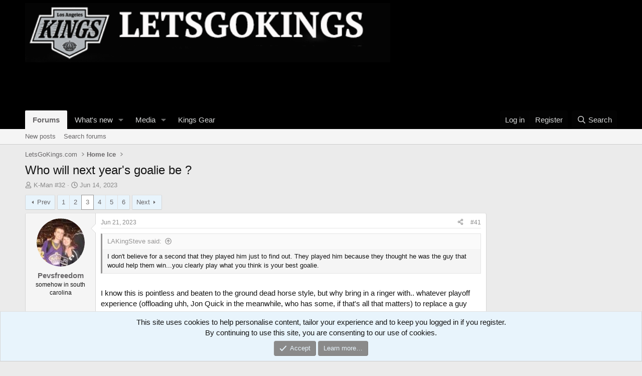

--- FILE ---
content_type: text/html; charset=utf-8
request_url: https://letsgokings.com/threads/who-will-next-years-goalie-be.506646/page-3
body_size: 31153
content:
<!DOCTYPE html>
<html id="XF" lang="en-US" dir="LTR"
	data-app="public"
	data-template="thread_view"
	data-container-key="node-4"
	data-content-key="thread-506646"
	data-logged-in="false"
	data-cookie-prefix="xf_"
	data-csrf="1768887408,f6f3a7922ec0a65e285963b237b8484c"
	class="has-no-js template-thread_view"
	>
<head>
	<meta charset="utf-8" />
	<meta http-equiv="X-UA-Compatible" content="IE=Edge" />
	<meta name="viewport" content="width=device-width, initial-scale=1, viewport-fit=cover">

	
	
	

	<title>Who will next year&#039;s goalie be ? | Page 3 | LGK 2.0</title>

	<link rel="manifest" href="/webmanifest.php">
	
		<meta name="theme-color" content="#000000" />
	

	<meta name="apple-mobile-web-app-title" content="LetsGoKings">
	

	
		
		<meta name="description" content="I don&#039;t believe for a second that they played him just to find out.  They played him because they thought he was the guy that would help them win...you..." />
		<meta property="og:description" content="I don&#039;t believe for a second that they played him just to find out.  They played him because they thought he was the guy that would help them win...you clearly play what you think is your best goalie.


I know this is pointless and beaten to the ground dead horse style, but why bring in a ringer..." />
		<meta property="twitter:description" content="I don&#039;t believe for a second that they played him just to find out.  They played him because they thought he was the guy that would help them win...you clearly play what you think is your best..." />
	
	
		<meta property="og:url" content="https://letsgokings.com/threads/who-will-next-years-goalie-be.506646/" />
	
		<link rel="canonical" href="https://letsgokings.com/threads/who-will-next-years-goalie-be.506646/page-3" />
	
		<link rel="prev" href="/threads/who-will-next-years-goalie-be.506646/page-2" />
	
		<link rel="next" href="/threads/who-will-next-years-goalie-be.506646/page-4" />
	

	
		
	
	
	<meta property="og:site_name" content="LGK 2.0" />


	
	
		
	
	
	<meta property="og:type" content="website" />


	
	
		
	
	
	
		<meta property="og:title" content="Who will next year&#039;s goalie be ?" />
		<meta property="twitter:title" content="Who will next year&#039;s goalie be ?" />
	


	
	
	
	

	
	
	
	

	<link rel="stylesheet" href="/css.php?css=public%3Anormalize.css%2Cpublic%3Afa.css%2Cpublic%3Acore.less%2Cpublic%3Aapp.less&amp;s=1&amp;l=1&amp;d=1764215811&amp;k=94b1edb7854c3508a9253e5890fb007515ae065d" />

	<link rel="stylesheet" href="/css.php?css=public%3Abb_code.less&amp;s=1&amp;l=1&amp;d=1764215811&amp;k=d9152adaaf8cccbb1bb57ba9004ba1ea4d0eaa5d" />
<link rel="stylesheet" href="/css.php?css=public%3Amessage.less&amp;s=1&amp;l=1&amp;d=1764215811&amp;k=965d8a425b18c8339e0bf32d864a91b413efac3a" />
<link rel="stylesheet" href="/css.php?css=public%3Anotices.less&amp;s=1&amp;l=1&amp;d=1764215811&amp;k=aa1b8fcfbf88c654ea12777873327ef963331747" />
<link rel="stylesheet" href="/css.php?css=public%3Ashare_controls.less&amp;s=1&amp;l=1&amp;d=1764215811&amp;k=a0d406aa880101803fb3028fc4e4aae0b708481c" />
<link rel="stylesheet" href="/css.php?css=public%3Asiropu_chat_widget.less&amp;s=1&amp;l=1&amp;d=1764215811&amp;k=6271728e3f53c5d06cf9e6c1781816022d4a19b7" />
<link rel="stylesheet" href="/css.php?css=public%3Aextra.less&amp;s=1&amp;l=1&amp;d=1764215811&amp;k=75f5aca00122b6d6f4235a9868001f9bc4a36281" />


	
		<script src="/js/xf/preamble.min.js?_v=94ae1e5d"></script>
	

	
	<script src="/js/vendor/vendor-compiled.js?_v=94ae1e5d" defer></script>
	<script src="/js/xf/core-compiled.js?_v=94ae1e5d" defer></script>

	<script>
		XF.ready(() =>
		{
			XF.extendObject(true, XF.config, {
				// 
				userId: 0,
				enablePush: true,
				pushAppServerKey: 'BO7ApL33pQXK1v4t4E_mkA6bXmy9SeeHFUnVyjADSxOGriWU7owup-JBRuM8mNMzbCM3R18LA6eGDLS65U6QYCg',
				url: {
					fullBase: 'https://letsgokings.com/',
					basePath: '/',
					css: '/css.php?css=__SENTINEL__&s=1&l=1&d=1764215811',
					js: '/js/__SENTINEL__?_v=94ae1e5d',
					icon: '/data/local/icons/__VARIANT__.svg?v=1763156821#__NAME__',
					iconInline: '/styles/fa/__VARIANT__/__NAME__.svg?v=5.15.3',
					keepAlive: '/login/keep-alive'
				},
				cookie: {
					path: '/',
					domain: '',
					prefix: 'xf_',
					secure: true,
					consentMode: 'simple',
					consented: ["optional","_third_party"]
				},
				cacheKey: 'f3ed7234243583f554e27d349fe769c5',
				csrf: '1768887408,f6f3a7922ec0a65e285963b237b8484c',
				js: {},
				fullJs: false,
				css: {"public:bb_code.less":true,"public:message.less":true,"public:notices.less":true,"public:share_controls.less":true,"public:siropu_chat_widget.less":true,"public:extra.less":true},
				time: {
					now: 1768887408,
					today: 1768809600,
					todayDow: 1,
					tomorrow: 1768896000,
					yesterday: 1768723200,
					week: 1768291200,
					month: 1767254400,
					year: 1767254400
				},
				style: {
					light: '',
					dark: '',
					defaultColorScheme: 'light'
				},
				borderSizeFeature: '3px',
				fontAwesomeWeight: 'r',
				enableRtnProtect: true,
				
				enableFormSubmitSticky: true,
				imageOptimization: '0',
				imageOptimizationQuality: 0.85,
				uploadMaxFilesize: 268435456,
				uploadMaxWidth: 0,
				uploadMaxHeight: 0,
				allowedVideoExtensions: ["m4v","mov","mp4","mp4v","mpeg","mpg","ogv","webm"],
				allowedAudioExtensions: ["mp3","opus","ogg","wav"],
				shortcodeToEmoji: true,
				visitorCounts: {
					conversations_unread: '0',
					alerts_unviewed: '0',
					total_unread: '0',
					title_count: true,
					icon_indicator: true
				},
				jsMt: {"xf\/action.js":"5a4b25c3","xf\/embed.js":"b34efdeb","xf\/form.js":"b34efdeb","xf\/structure.js":"5a4b25c3","xf\/tooltip.js":"b34efdeb"},
				jsState: {},
				publicMetadataLogoUrl: '',
				publicPushBadgeUrl: 'https://letsgokings.com/styles/default/xenforo/bell.png'
			})

			XF.extendObject(XF.phrases, {
				// 
				date_x_at_time_y:     "{date} at {time}",
				day_x_at_time_y:      "{day} at {time}",
				yesterday_at_x:       "Yesterday at {time}",
				x_minutes_ago:        "{minutes} minutes ago",
				one_minute_ago:       "1 minute ago",
				a_moment_ago:         "A moment ago",
				today_at_x:           "Today at {time}",
				in_a_moment:          "In a moment",
				in_a_minute:          "In a minute",
				in_x_minutes:         "In {minutes} minutes",
				later_today_at_x:     "Later today at {time}",
				tomorrow_at_x:        "Tomorrow at {time}",
				short_date_x_minutes: "{minutes}m",
				short_date_x_hours:   "{hours}h",
				short_date_x_days:    "{days}d",

				day0: "Sunday",
				day1: "Monday",
				day2: "Tuesday",
				day3: "Wednesday",
				day4: "Thursday",
				day5: "Friday",
				day6: "Saturday",

				dayShort0: "Sun",
				dayShort1: "Mon",
				dayShort2: "Tue",
				dayShort3: "Wed",
				dayShort4: "Thu",
				dayShort5: "Fri",
				dayShort6: "Sat",

				month0: "January",
				month1: "February",
				month2: "March",
				month3: "April",
				month4: "May",
				month5: "June",
				month6: "July",
				month7: "August",
				month8: "September",
				month9: "October",
				month10: "November",
				month11: "December",

				active_user_changed_reload_page: "The active user has changed. Reload the page for the latest version.",
				server_did_not_respond_in_time_try_again: "The server did not respond in time. Please try again.",
				oops_we_ran_into_some_problems: "Oops! We ran into some problems.",
				oops_we_ran_into_some_problems_more_details_console: "Oops! We ran into some problems. Please try again later. More error details may be in the browser console.",
				file_too_large_to_upload: "The file is too large to be uploaded.",
				uploaded_file_is_too_large_for_server_to_process: "The uploaded file is too large for the server to process.",
				files_being_uploaded_are_you_sure: "Files are still being uploaded. Are you sure you want to submit this form?",
				attach: "Attach files",
				rich_text_box: "Rich text box",
				close: "Close",
				link_copied_to_clipboard: "Link copied to clipboard.",
				text_copied_to_clipboard: "Text copied to clipboard.",
				loading: "Loading…",
				you_have_exceeded_maximum_number_of_selectable_items: "You have exceeded the maximum number of selectable items.",

				processing: "Processing",
				'processing...': "Processing…",

				showing_x_of_y_items: "Showing {count} of {total} items",
				showing_all_items: "Showing all items",
				no_items_to_display: "No items to display",

				number_button_up: "Increase",
				number_button_down: "Decrease",

				push_enable_notification_title: "Push notifications enabled successfully at LGK 2.0",
				push_enable_notification_body: "Thank you for enabling push notifications!",

				pull_down_to_refresh: "Pull down to refresh",
				release_to_refresh: "Release to refresh",
				refreshing: "Refreshing…"
			})
		})
	</script>

	


	
	
	<script async src="https://www.googletagmanager.com/gtag/js?id=G-5PH6MW8ETZ"></script>
	<script>
		window.dataLayer = window.dataLayer || [];
		function gtag(){dataLayer.push(arguments);}
		gtag('js', new Date());
		gtag('config', 'G-5PH6MW8ETZ', {
			// 
			
			
				'anonymize_ip': true,
			
		});
	</script>

<script defer src="https://cloudmetrics.xenforo.com/js/essential.js" data-website-id="2020883239330967"></script>
	
	<!-- Google tag (gtag.js) -->
<script async src="https://www.googletagmanager.com/gtag/js?id=UA-243224-1"></script>
<script>
  window.dataLayer = window.dataLayer || [];
  function gtag(){dataLayer.push(arguments);}
  gtag('js', new Date());

  gtag('config', 'UA-243224-1');
</script>
<meta name='impact-site-verification' value='1412865018'>
	
</head>
<body data-template="thread_view">

<div class="p-pageWrapper" id="top">





<header class="p-header" id="header">
	<div class="p-header-inner">
		<div class="p-header-content">

			<div class="p-header-logo p-header-logo--image">
				<a href="/">
					<img src="/data/files/LGKLogo.png" srcset="" alt="LGK 2.0"
						width="728" height="80" />
				</a>
			</div>

			

	

		
		<script async src="https://pagead2.googlesyndication.com/pagead/js/adsbygoogle.js?client=ca-pub-4745223546669885"
		     crossorigin="anonymous"></script>
		<!-- lgknewbannertop -->
		<ins class="adsbygoogle"
		     style="display:inline-block;width:728px;height:90px"
		     data-ad-client="ca-pub-4745223546669885"
		     data-ad-slot="7457092610"></ins>
		<script>
		     (adsbygoogle = window.adsbygoogle || []).push({});
		</script>

	


		</div>
	</div>
</header>





	<div class="p-navSticky p-navSticky--primary" data-xf-init="sticky-header">
		
	<nav class="p-nav">
		<div class="p-nav-inner">
			<button type="button" class="button button--plain p-nav-menuTrigger" data-xf-click="off-canvas" data-menu=".js-headerOffCanvasMenu" tabindex="0" aria-label="Menu"><span class="button-text">
				<i aria-hidden="true"></i>
			</span></button>

			<div class="p-nav-smallLogo">
				<a href="/">
					<img src="/data/files/LGKLogo.png" srcset="" alt="LGK 2.0"
						width="728" height="80" />
				</a>
			</div>

			<div class="p-nav-scroller hScroller" data-xf-init="h-scroller" data-auto-scroll=".p-navEl.is-selected">
				<div class="hScroller-scroll">
					<ul class="p-nav-list js-offCanvasNavSource">
					
						<li>
							
	<div class="p-navEl is-selected" data-has-children="true">
		

			
	
	<a href="/"
		class="p-navEl-link p-navEl-link--splitMenu "
		
		
		data-nav-id="forums">Forums</a>


			<a data-xf-key="1"
				data-xf-click="menu"
				data-menu-pos-ref="< .p-navEl"
				class="p-navEl-splitTrigger"
				role="button"
				tabindex="0"
				aria-label="Toggle expanded"
				aria-expanded="false"
				aria-haspopup="true"></a>

		
		
			<div class="menu menu--structural" data-menu="menu" aria-hidden="true">
				<div class="menu-content">
					
						
	
	
	<a href="/whats-new/posts/"
		class="menu-linkRow u-indentDepth0 js-offCanvasCopy "
		
		
		data-nav-id="newPosts">New posts</a>

	

					
						
	
	
	<a href="/search/?type=post"
		class="menu-linkRow u-indentDepth0 js-offCanvasCopy "
		
		
		data-nav-id="searchForums">Search forums</a>

	

					
				</div>
			</div>
		
	</div>

						</li>
					
						<li>
							
	<div class="p-navEl " data-has-children="true">
		

			
	
	<a href="/whats-new/"
		class="p-navEl-link p-navEl-link--splitMenu "
		
		
		data-nav-id="whatsNew">What's new</a>


			<a data-xf-key="2"
				data-xf-click="menu"
				data-menu-pos-ref="< .p-navEl"
				class="p-navEl-splitTrigger"
				role="button"
				tabindex="0"
				aria-label="Toggle expanded"
				aria-expanded="false"
				aria-haspopup="true"></a>

		
		
			<div class="menu menu--structural" data-menu="menu" aria-hidden="true">
				<div class="menu-content">
					
						
	
	
	<a href="/featured/"
		class="menu-linkRow u-indentDepth0 js-offCanvasCopy "
		
		
		data-nav-id="featured">Featured content</a>

	

					
						
	
	
	<a href="/whats-new/posts/"
		class="menu-linkRow u-indentDepth0 js-offCanvasCopy "
		 rel="nofollow"
		
		data-nav-id="whatsNewPosts">New posts</a>

	

					
						
	
	
	<a href="/whats-new/media/"
		class="menu-linkRow u-indentDepth0 js-offCanvasCopy "
		 rel="nofollow"
		
		data-nav-id="xfmgWhatsNewNewMedia">New media</a>

	

					
						
	
	
	<a href="/whats-new/media-comments/"
		class="menu-linkRow u-indentDepth0 js-offCanvasCopy "
		 rel="nofollow"
		
		data-nav-id="xfmgWhatsNewMediaComments">New media comments</a>

	

					
						
	
	
	<a href="/whats-new/latest-activity"
		class="menu-linkRow u-indentDepth0 js-offCanvasCopy "
		 rel="nofollow"
		
		data-nav-id="latestActivity">Latest activity</a>

	

					
				</div>
			</div>
		
	</div>

						</li>
					
						<li>
							
	<div class="p-navEl " data-has-children="true">
		

			
	
	<a href="/media/"
		class="p-navEl-link p-navEl-link--splitMenu "
		
		
		data-nav-id="xfmg">Media</a>


			<a data-xf-key="3"
				data-xf-click="menu"
				data-menu-pos-ref="< .p-navEl"
				class="p-navEl-splitTrigger"
				role="button"
				tabindex="0"
				aria-label="Toggle expanded"
				aria-expanded="false"
				aria-haspopup="true"></a>

		
		
			<div class="menu menu--structural" data-menu="menu" aria-hidden="true">
				<div class="menu-content">
					
						
	
	
	<a href="/whats-new/media/"
		class="menu-linkRow u-indentDepth0 js-offCanvasCopy "
		 rel="nofollow"
		
		data-nav-id="xfmgNewMedia">New media</a>

	

					
						
	
	
	<a href="/whats-new/media-comments/"
		class="menu-linkRow u-indentDepth0 js-offCanvasCopy "
		 rel="nofollow"
		
		data-nav-id="xfmgNewComments">New comments</a>

	

					
						
	
	
	<a href="/search/?type=xfmg_media"
		class="menu-linkRow u-indentDepth0 js-offCanvasCopy "
		
		
		data-nav-id="xfmgSearchMedia">Search media</a>

	

					
				</div>
			</div>
		
	</div>

						</li>
					
						<li>
							
	<div class="p-navEl " >
		

			
	
	<a href="https://www.fanatics.com/nhl/los-angeles-kings/o-1317+t-58601720+z-97228-2855689309"
		class="p-navEl-link "
		
		data-xf-key="4"
		data-nav-id="TeamLGK">Kings Gear</a>


			

		
		
	</div>

						</li>
					
					</ul>
				</div>
			</div>

			<div class="p-nav-opposite">
				<div class="p-navgroup p-account p-navgroup--guest">
					
						<a href="/login/" class="p-navgroup-link p-navgroup-link--textual p-navgroup-link--logIn"
							data-xf-click="overlay" data-follow-redirects="on">
							<span class="p-navgroup-linkText">Log in</span>
						</a>
						
							<a href="/register/" class="p-navgroup-link p-navgroup-link--textual p-navgroup-link--register"
								data-xf-click="overlay" data-follow-redirects="on">
								<span class="p-navgroup-linkText">Register</span>
							</a>
						
					
				</div>

				<div class="p-navgroup p-discovery">
					<a href="/whats-new/"
						class="p-navgroup-link p-navgroup-link--iconic p-navgroup-link--whatsnew"
						aria-label="What&#039;s new"
						title="What&#039;s new">
						<i aria-hidden="true"></i>
						<span class="p-navgroup-linkText">What's new</span>
					</a>

					
						
<a href="/search/"
							class="p-navgroup-link p-navgroup-link--iconic p-navgroup-link--search"
							data-xf-click="menu"
							data-xf-key="/"
							aria-label="Search"
							aria-expanded="false"
							aria-haspopup="true"
							title="Search">
							<i aria-hidden="true"></i>
							<span class="p-navgroup-linkText">Search</span>
						</a>
						<div class="menu menu--structural menu--wide" data-menu="menu" aria-hidden="true">
							<form action="/search/search" method="post"
								class="menu-content"
								data-xf-init="quick-search">

								<h3 class="menu-header">Search</h3>
								
								<div class="menu-row">
									
										<div class="inputGroup inputGroup--joined">
											<input type="text" class="input" name="keywords" placeholder="Search…" aria-label="Search" data-menu-autofocus="true" />
											
			<select name="constraints" class="js-quickSearch-constraint input" aria-label="Search within">
				<option value="">Everywhere</option>
<option value="{&quot;search_type&quot;:&quot;post&quot;}">Threads</option>
<option value="{&quot;search_type&quot;:&quot;post&quot;,&quot;c&quot;:{&quot;nodes&quot;:[4],&quot;child_nodes&quot;:1}}">This forum</option>
<option value="{&quot;search_type&quot;:&quot;post&quot;,&quot;c&quot;:{&quot;thread&quot;:506646}}">This thread</option>

			</select>
		
										</div>
									
								</div>

								
								<div class="menu-row">
									<label class="iconic"><input type="checkbox"  name="c[title_only]" value="1" /><i aria-hidden="true"></i><span class="iconic-label">Search titles only</span></label>

								</div>
								
								<div class="menu-row">
									<div class="inputGroup">
										<span class="inputGroup-text" id="ctrl_search_menu_by_member">By:</span>
										<input type="text" class="input" name="c[users]" data-xf-init="auto-complete" placeholder="Member" aria-labelledby="ctrl_search_menu_by_member" />
									</div>
								</div>
								<div class="menu-footer">
									<span class="menu-footer-controls">
										<button type="submit" class="button button--icon button--icon--search button--primary"><i class="fa--xf far fa-search "><svg xmlns="http://www.w3.org/2000/svg" role="img" aria-hidden="true" ><use href="/data/local/icons/regular.svg?v=1763156821#search"></use></svg></i><span class="button-text">Search</span></button>
										<a href="/search/" class="button "><span class="button-text">Advanced search…</span></a>
									</span>
								</div>

								<input type="hidden" name="_xfToken" value="1768887408,f6f3a7922ec0a65e285963b237b8484c" />
							</form>
						</div>
					
				</div>
			</div>
		</div>
	</nav>

	</div>
	
	
		<div class="p-sectionLinks">
			<div class="p-sectionLinks-inner hScroller" data-xf-init="h-scroller">
				<div class="hScroller-scroll">
					<ul class="p-sectionLinks-list">
					
						<li>
							
	<div class="p-navEl " >
		

			
	
	<a href="/whats-new/posts/"
		class="p-navEl-link "
		
		data-xf-key="alt+1"
		data-nav-id="newPosts">New posts</a>


			

		
		
	</div>

						</li>
					
						<li>
							
	<div class="p-navEl " >
		

			
	
	<a href="/search/?type=post"
		class="p-navEl-link "
		
		data-xf-key="alt+2"
		data-nav-id="searchForums">Search forums</a>


			

		
		
	</div>

						</li>
					
					</ul>
				</div>
			</div>
		</div>
	



<div class="offCanvasMenu offCanvasMenu--nav js-headerOffCanvasMenu" data-menu="menu" aria-hidden="true" data-ocm-builder="navigation">
	<div class="offCanvasMenu-backdrop" data-menu-close="true"></div>
	<div class="offCanvasMenu-content">
		<div class="offCanvasMenu-header">
			Menu
			<a class="offCanvasMenu-closer" data-menu-close="true" role="button" tabindex="0" aria-label="Close"></a>
		</div>
		
			<div class="p-offCanvasRegisterLink">
				<div class="offCanvasMenu-linkHolder">
					<a href="/login/" class="offCanvasMenu-link" data-xf-click="overlay" data-menu-close="true">
						Log in
					</a>
				</div>
				<hr class="offCanvasMenu-separator" />
				
					<div class="offCanvasMenu-linkHolder">
						<a href="/register/" class="offCanvasMenu-link" data-xf-click="overlay" data-menu-close="true">
							Register
						</a>
					</div>
					<hr class="offCanvasMenu-separator" />
				
			</div>
		
		<div class="js-offCanvasNavTarget"></div>
		<div class="offCanvasMenu-installBanner js-installPromptContainer" style="display: none;" data-xf-init="install-prompt">
			<div class="offCanvasMenu-installBanner-header">Install the app</div>
			<button type="button" class="button js-installPromptButton"><span class="button-text">Install</span></button>
			<template class="js-installTemplateIOS">
				<div class="overlay-title">How to install the app on iOS</div>
				<div class="block-body">
					<div class="block-row">
						<p>
							Follow along with the video below to see how to install our site as a web app on your home screen.
						</p>
						<p style="text-align: center">
							<video src="/styles/default/xenforo/add_to_home.mp4"
								width="280" height="480" autoplay loop muted playsinline></video>
						</p>
						<p>
							<small><strong>Note:</strong> This feature may not be available in some browsers.</small>
						</p>
					</div>
				</div>
			</template>
		</div>
	</div>
</div>

<div class="p-body">
	<div class="p-body-inner">
		<!--XF:EXTRA_OUTPUT-->

		

		

		
		
	
		<ul class="p-breadcrumbs "
			itemscope itemtype="https://schema.org/BreadcrumbList">
		
			

			
			

			

			
			
				
				
	<li itemprop="itemListElement" itemscope itemtype="https://schema.org/ListItem">
		<a href="/#letsgokings-com.3" itemprop="item">
			<span itemprop="name">LetsGoKings.com</span>
		</a>
		<meta itemprop="position" content="1" />
	</li>

			
				
				
	<li itemprop="itemListElement" itemscope itemtype="https://schema.org/ListItem">
		<a href="/forums/home-ice.4/" itemprop="item">
			<span itemprop="name">Home Ice</span>
		</a>
		<meta itemprop="position" content="2" />
	</li>

			

		
		</ul>
	

		


		
	<noscript class="js-jsWarning"><div class="blockMessage blockMessage--important blockMessage--iconic u-noJsOnly">JavaScript is disabled. For a better experience, please enable JavaScript in your browser before proceeding.</div></noscript>

		
	<div class="blockMessage blockMessage--important blockMessage--iconic js-browserWarning" style="display: none">You are using an out of date browser. It  may not display this or other websites correctly.<br />You should upgrade or use an <a href="https://www.google.com/chrome/" target="_blank" rel="noopener">alternative browser</a>.</div>


		
			<div class="p-body-header">
			
				
					<div class="p-title ">
					
						
							<h1 class="p-title-value">Who will next year&#039;s goalie be ?</h1>
						
						
					
					</div>
				

				
					<div class="p-description">
	<ul class="listInline listInline--bullet">
		<li>
			<i class="fa--xf far fa-user "><svg xmlns="http://www.w3.org/2000/svg" role="img" ><title>Thread starter</title><use href="/data/local/icons/regular.svg?v=1763156821#user"></use></svg></i>
			<span class="u-srOnly">Thread starter</span>

			<span class="username  u-concealed" dir="auto" data-user-id="0">K-Man #32</span>
		</li>
		<li>
			<i class="fa--xf far fa-clock "><svg xmlns="http://www.w3.org/2000/svg" role="img" ><title>Start date</title><use href="/data/local/icons/regular.svg?v=1763156821#clock"></use></svg></i>
			<span class="u-srOnly">Start date</span>

			<a href="/threads/who-will-next-years-goalie-be.506646/" class="u-concealed"><time  class="u-dt" dir="auto" datetime="2023-06-14T08:27:47-0700" data-timestamp="1686756467" data-date="Jun 14, 2023" data-time="8:27 AM" data-short="Jun &#039;23" title="Jun 14, 2023 at 8:27 AM">Jun 14, 2023</time></a>
		</li>
		
		
	</ul>
</div>
				
			
			</div>
		

		<div class="p-body-main p-body-main--withSidebar ">
			
			<div class="p-body-contentCol"></div>
			
				<div class="p-body-sidebarCol"></div>
			

			

			<div class="p-body-content">
				
				
<div class="p-body-pageContent">










	
	
	
		
	
	
	


	
	
	
		
	
	
	


	
	
		
	
	
	


	
	



	












	

	
		
	



















<div class="block block--messages" data-xf-init="" data-type="post" data-href="/inline-mod/" data-search-target="*">

	<span class="u-anchorTarget" id="posts"></span>

	
		
	

	

	<div class="block-outer"><div class="block-outer-main"><nav class="pageNavWrapper pageNavWrapper--mixed ">



<div class="pageNav  ">
	
		<a href="/threads/who-will-next-years-goalie-be.506646/page-2" class="pageNav-jump pageNav-jump--prev">Prev</a>
	

	<ul class="pageNav-main">
		

	
		<li class="pageNav-page "><a href="/threads/who-will-next-years-goalie-be.506646/">1</a></li>
	


		

		
			

	
		<li class="pageNav-page pageNav-page--earlier"><a href="/threads/who-will-next-years-goalie-be.506646/page-2">2</a></li>
	

		
			

	
		<li class="pageNav-page pageNav-page--current "><a href="/threads/who-will-next-years-goalie-be.506646/page-3">3</a></li>
	

		
			

	
		<li class="pageNav-page pageNav-page--later"><a href="/threads/who-will-next-years-goalie-be.506646/page-4">4</a></li>
	

		
			

	
		<li class="pageNav-page pageNav-page--later"><a href="/threads/who-will-next-years-goalie-be.506646/page-5">5</a></li>
	

		

		

		

	
		<li class="pageNav-page "><a href="/threads/who-will-next-years-goalie-be.506646/page-6">6</a></li>
	

	</ul>

	
		<a href="/threads/who-will-next-years-goalie-be.506646/page-4" class="pageNav-jump pageNav-jump--next">Next</a>
	
</div>

<div class="pageNavSimple">
	
		<a href="/threads/who-will-next-years-goalie-be.506646/"
			class="pageNavSimple-el pageNavSimple-el--first"
			data-xf-init="tooltip" title="First">
			<i aria-hidden="true"></i> <span class="u-srOnly">First</span>
		</a>
		<a href="/threads/who-will-next-years-goalie-be.506646/page-2" class="pageNavSimple-el pageNavSimple-el--prev">
			<i aria-hidden="true"></i> Prev
		</a>
	

	<a class="pageNavSimple-el pageNavSimple-el--current"
		data-xf-init="tooltip" title="Go to page"
		data-xf-click="menu" role="button" tabindex="0" aria-expanded="false" aria-haspopup="true">
		3 of 6
	</a>
	

	<div class="menu menu--pageJump" data-menu="menu" aria-hidden="true">
		<div class="menu-content">
			<h4 class="menu-header">Go to page</h4>
			<div class="menu-row" data-xf-init="page-jump" data-page-url="/threads/who-will-next-years-goalie-be.506646/page-%page%">
				<div class="inputGroup inputGroup--numbers">
					<div class="inputGroup inputGroup--numbers inputNumber" data-xf-init="number-box"><input type="number" pattern="\d*" class="input input--number js-numberBoxTextInput input input--numberNarrow js-pageJumpPage" value="3"  min="1" max="6" step="1" required="required" data-menu-autofocus="true" /></div>
					<span class="inputGroup-text"><button type="button" class="button js-pageJumpGo"><span class="button-text">Go</span></button></span>
				</div>
			</div>
		</div>
	</div>


	
		<a href="/threads/who-will-next-years-goalie-be.506646/page-4" class="pageNavSimple-el pageNavSimple-el--next">
			Next <i aria-hidden="true"></i>
		</a>
		<a href="/threads/who-will-next-years-goalie-be.506646/page-6"
			class="pageNavSimple-el pageNavSimple-el--last"
			data-xf-init="tooltip" title="Last">
			<i aria-hidden="true"></i> <span class="u-srOnly">Last</span>
		</a>
	
</div>

</nav>



</div></div>

	

	
		
	<div class="block-outer js-threadStatusField"></div>

	

	<div class="block-container lbContainer"
		data-xf-init="lightbox select-to-quote"
		data-message-selector=".js-post"
		data-lb-id="thread-506646"
		data-lb-universal="1">

		<div class="block-body js-replyNewMessageContainer">
			
				

					

					
						

	
	

	

	
	<article class="message message--post js-post js-inlineModContainer  "
		data-author="Pevsfreedom"
		data-content="post-3438989"
		id="js-post-3438989"
		itemscope itemtype="https://schema.org/Comment" itemid="https://letsgokings.com/posts/3438989/">

		
			<meta itemprop="parentItem" itemscope itemid="https://letsgokings.com/threads/who-will-next-years-goalie-be.506646/" />
			<meta itemprop="name" content="Post #41" />
		

		<span class="u-anchorTarget" id="post-3438989"></span>

		
			<div class="message-inner">
				
					<div class="message-cell message-cell--user">
						

	<section class="message-user"
		itemprop="author"
		itemscope itemtype="https://schema.org/Person"
		itemid="https://letsgokings.com/members/pevsfreedom.9998/">

		
			<meta itemprop="url" content="https://letsgokings.com/members/pevsfreedom.9998/" />
		

		<div class="message-avatar ">
			<div class="message-avatar-wrapper">
				<a href="/members/pevsfreedom.9998/" class="avatar avatar--m" data-user-id="9998" data-xf-init="member-tooltip">
			<img src="/data/avatars/m/9/9998.jpg?1686600690"  alt="Pevsfreedom" class="avatar-u9998-m" width="96" height="96" loading="lazy" itemprop="image" /> 
		</a>
				
			</div>
		</div>
		<div class="message-userDetails">
			<h4 class="message-name"><a href="/members/pevsfreedom.9998/" class="username " dir="auto" data-user-id="9998" data-xf-init="member-tooltip"><span itemprop="name">Pevsfreedom</span></a></h4>
			<h5 class="userTitle message-userTitle" dir="auto" itemprop="jobTitle">somehow in south carolina</h5>
			
		</div>
		
			
			
		
		<span class="message-userArrow"></span>
	</section>

					</div>
				

				
					<div class="message-cell message-cell--main">
					
						<div class="message-main js-quickEditTarget">

							
								

	

	<header class="message-attribution message-attribution--split">
		<ul class="message-attribution-main listInline ">
			
			
			<li class="u-concealed">
				<a href="/threads/who-will-next-years-goalie-be.506646/post-3438989" rel="nofollow" itemprop="url">
					<time  class="u-dt" dir="auto" datetime="2023-06-21T08:07:21-0700" data-timestamp="1687360041" data-date="Jun 21, 2023" data-time="8:07 AM" data-short="Jun &#039;23" title="Jun 21, 2023 at 8:07 AM" itemprop="datePublished">Jun 21, 2023</time>
				</a>
			</li>
			
		</ul>

		<ul class="message-attribution-opposite message-attribution-opposite--list ">
			
			<li>
				<a href="/threads/who-will-next-years-goalie-be.506646/post-3438989"
					class="message-attribution-gadget"
					data-xf-init="share-tooltip"
					data-href="/posts/3438989/share"
					aria-label="Share"
					rel="nofollow">
					<i class="fa--xf far fa-share-alt "><svg xmlns="http://www.w3.org/2000/svg" role="img" aria-hidden="true" ><use href="/data/local/icons/regular.svg?v=1763156821#share-alt"></use></svg></i>
				</a>
			</li>
			
				<li class="u-hidden js-embedCopy">
					
	<a href="javascript:"
		data-xf-init="copy-to-clipboard"
		data-copy-text="&lt;div class=&quot;js-xf-embed&quot; data-url=&quot;https://letsgokings.com&quot; data-content=&quot;post-3438989&quot;&gt;&lt;/div&gt;&lt;script defer src=&quot;https://letsgokings.com/js/xf/external_embed.js?_v=94ae1e5d&quot;&gt;&lt;/script&gt;"
		data-success="Embed code HTML copied to clipboard."
		class="">
		<i class="fa--xf far fa-code "><svg xmlns="http://www.w3.org/2000/svg" role="img" aria-hidden="true" ><use href="/data/local/icons/regular.svg?v=1763156821#code"></use></svg></i>
	</a>

				</li>
			
			
			
				<li>
					<a href="/threads/who-will-next-years-goalie-be.506646/post-3438989" rel="nofollow">
						#41
					</a>
				</li>
			
		</ul>
	</header>

							

							<div class="message-content js-messageContent">
							

								
									
	
	
	

								

								
									
	

	<div class="message-userContent lbContainer js-lbContainer "
		data-lb-id="post-3438989"
		data-lb-caption-desc="Pevsfreedom &middot; Jun 21, 2023 at 8:07 AM">

		

		<article class="message-body js-selectToQuote">
			
				
			

			<div itemprop="text">
				
					<div class="bbWrapper"><blockquote data-attributes="member: 22294" data-quote="LAKingSteve" data-source="post: 3438945"
	class="bbCodeBlock bbCodeBlock--expandable bbCodeBlock--quote js-expandWatch">
	
		<div class="bbCodeBlock-title">
			
				<a href="/goto/post?id=3438945"
					class="bbCodeBlock-sourceJump"
					rel="nofollow"
					data-xf-click="attribution"
					data-content-selector="#post-3438945">LAKingSteve said:</a>
			
		</div>
	
	<div class="bbCodeBlock-content">
		
		<div class="bbCodeBlock-expandContent js-expandContent ">
			I don&#039;t believe for a second that they played him just to find out.  They played him because they thought he was the guy that would help them win...you clearly play what you think is your best goalie.
		</div>
		<div class="bbCodeBlock-expandLink js-expandLink"><a role="button" tabindex="0">Click to expand...</a></div>
	</div>
</blockquote><br />
I know this is pointless and beaten to the ground dead horse style, but why bring in a ringer with.. whatever playoff experience (offloading uhh, Jon Quick in the meanwhile, who has some, if that&#039;s all that matters) to replace a guy who many firmly believe &quot;saved&quot; the season, bypassing JQ to 20 wins, having the best wins record I think since his coming up, etc. I just will.. never understand the choice to 1) bring Korpi in, or 2) even worse, start him over Copley. I just lost all graces  with, and deleted TMac and Rob Block from my contacts after those decisions, esp #2. I would have loved to see Copley start the series, or for F&#039;s sake, at least a game (Not game 6; game 5 would have made me happy). At this point the Coach just looks like a bigger loser than our D, but that&#039;s just my salty goalie-fan opinion. Copley was bananas that year and should have been rewarded. Korpi will walk. Copley may have gotten slaughtered as well behind our pitiful PK, so perhaps it&#039;s unfair, but he should have gotten a start, or THE start, but we&#039;ll never know. Maybe Copley plays the same next year and he earns a playoff berth, who knows. I don&#039;t even know who our goalie&#039;s gonna be!</div>
				
			</div>

			<div class="js-selectToQuoteEnd">&nbsp;</div>
			
				
			
		</article>

		

		
	</div>

								

								
									
	

	

								

								
									
	

								

							
							</div>

							
								
	

	<footer class="message-footer">
		
			<div class="message-microdata" itemprop="interactionStatistic" itemtype="https://schema.org/InteractionCounter" itemscope>
				<meta itemprop="userInteractionCount" content="1" />
				<meta itemprop="interactionType" content="https://schema.org/LikeAction" />
			</div>
		

		

		<div class="reactionsBar js-reactionsList is-active">
			
	
	
		<ul class="reactionSummary">
		
			<li><span class="reaction reaction--small reaction--1" data-reaction-id="1"><i aria-hidden="true"></i><img src="https://cdn.jsdelivr.net/joypixels/assets/8.0/png/unicode/64/1f44d.png" loading="lazy" width="64" height="64" class="reaction-image reaction-image--emoji js-reaction" alt="Like" title="Like" /></span></li>
		
		</ul>
	


<span class="u-srOnly">Reactions:</span>
<a class="reactionsBar-link" href="/posts/3438989/reactions" data-xf-click="overlay" data-cache="false" rel="nofollow"><bdi>Nyssa42</bdi></a>
		</div>

		<div class="js-historyTarget message-historyTarget toggleTarget" data-href="trigger-href"></div>
	</footer>

							
						</div>

					
					</div>
				
			</div>
		
	</article>

	
	

					

					

				

					

					
						

	
	

	

	
	<article class="message message--post js-post js-inlineModContainer  "
		data-author="symbology"
		data-content="post-3438992"
		id="js-post-3438992"
		itemscope itemtype="https://schema.org/Comment" itemid="https://letsgokings.com/posts/3438992/">

		
			<meta itemprop="parentItem" itemscope itemid="https://letsgokings.com/threads/who-will-next-years-goalie-be.506646/" />
			<meta itemprop="name" content="Post #42" />
		

		<span class="u-anchorTarget" id="post-3438992"></span>

		
			<div class="message-inner">
				
					<div class="message-cell message-cell--user">
						

	<section class="message-user"
		itemprop="author"
		itemscope itemtype="https://schema.org/Person"
		itemid="https://letsgokings.com/members/symbology.8453/">

		
			<meta itemprop="url" content="https://letsgokings.com/members/symbology.8453/" />
		

		<div class="message-avatar message-avatar--online">
			<div class="message-avatar-wrapper">
				<a href="/members/symbology.8453/" class="avatar avatar--m" data-user-id="8453" data-xf-init="member-tooltip">
			<img src="/data/avatars/m/8/8453.jpg?1706576637" srcset="/data/avatars/l/8/8453.jpg?1706576637 2x" alt="symbology" class="avatar-u8453-m" width="96" height="96" loading="lazy" itemprop="image" /> 
		</a>
				
					<span class="message-avatar-online" tabindex="0" data-xf-init="tooltip" data-trigger="auto" title="Online now"></span>
				
			</div>
		</div>
		<div class="message-userDetails">
			<h4 class="message-name"><a href="/members/symbology.8453/" class="username " dir="auto" data-user-id="8453" data-xf-init="member-tooltip"><span itemprop="name">symbology</span></a></h4>
			
			<div class="userBanner badge--teamlgk message-userBanner" itemprop="jobTitle"><span class="userBanner-before"></span><strong>TEAM LGK</strong><span class="userBanner-after"></span></div>
		</div>
		
			
			
		
		<span class="message-userArrow"></span>
	</section>

					</div>
				

				
					<div class="message-cell message-cell--main">
					
						<div class="message-main js-quickEditTarget">

							
								

	

	<header class="message-attribution message-attribution--split">
		<ul class="message-attribution-main listInline ">
			
			
			<li class="u-concealed">
				<a href="/threads/who-will-next-years-goalie-be.506646/post-3438992" rel="nofollow" itemprop="url">
					<time  class="u-dt" dir="auto" datetime="2023-06-21T09:45:22-0700" data-timestamp="1687365922" data-date="Jun 21, 2023" data-time="9:45 AM" data-short="Jun &#039;23" title="Jun 21, 2023 at 9:45 AM" itemprop="datePublished">Jun 21, 2023</time>
				</a>
			</li>
			
		</ul>

		<ul class="message-attribution-opposite message-attribution-opposite--list ">
			
			<li>
				<a href="/threads/who-will-next-years-goalie-be.506646/post-3438992"
					class="message-attribution-gadget"
					data-xf-init="share-tooltip"
					data-href="/posts/3438992/share"
					aria-label="Share"
					rel="nofollow">
					<i class="fa--xf far fa-share-alt "><svg xmlns="http://www.w3.org/2000/svg" role="img" aria-hidden="true" ><use href="/data/local/icons/regular.svg?v=1763156821#share-alt"></use></svg></i>
				</a>
			</li>
			
				<li class="u-hidden js-embedCopy">
					
	<a href="javascript:"
		data-xf-init="copy-to-clipboard"
		data-copy-text="&lt;div class=&quot;js-xf-embed&quot; data-url=&quot;https://letsgokings.com&quot; data-content=&quot;post-3438992&quot;&gt;&lt;/div&gt;&lt;script defer src=&quot;https://letsgokings.com/js/xf/external_embed.js?_v=94ae1e5d&quot;&gt;&lt;/script&gt;"
		data-success="Embed code HTML copied to clipboard."
		class="">
		<i class="fa--xf far fa-code "><svg xmlns="http://www.w3.org/2000/svg" role="img" aria-hidden="true" ><use href="/data/local/icons/regular.svg?v=1763156821#code"></use></svg></i>
	</a>

				</li>
			
			
			
				<li>
					<a href="/threads/who-will-next-years-goalie-be.506646/post-3438992" rel="nofollow">
						#42
					</a>
				</li>
			
		</ul>
	</header>

							

							<div class="message-content js-messageContent">
							

								
									
	
	
	

								

								
									
	

	<div class="message-userContent lbContainer js-lbContainer "
		data-lb-id="post-3438992"
		data-lb-caption-desc="symbology &middot; Jun 21, 2023 at 9:45 AM">

		

		<article class="message-body js-selectToQuote">
			
				
			

			<div itemprop="text">
				
					<div class="bbWrapper"><blockquote data-attributes="member: 22294" data-quote="LAKingSteve" data-source="post: 3438986"
	class="bbCodeBlock bbCodeBlock--expandable bbCodeBlock--quote js-expandWatch">
	
		<div class="bbCodeBlock-title">
			
				<a href="/goto/post?id=3438986"
					class="bbCodeBlock-sourceJump"
					rel="nofollow"
					data-xf-click="attribution"
					data-content-selector="#post-3438986">LAKingSteve said:</a>
			
		</div>
	
	<div class="bbCodeBlock-content">
		
		<div class="bbCodeBlock-expandContent js-expandContent ">
			&quot;As for playing Korpi in the playoffs. I think it also had to do with figuring out what kind of a player he was. They needed those 6 games to determine what to do this year&quot;
		</div>
		<div class="bbCodeBlock-expandLink js-expandLink"><a role="button" tabindex="0">Click to expand...</a></div>
	</div>
</blockquote><br />
Not sure what you are reading.  You even quoted this &quot;I think it also had&quot;.  I used the word &quot;also&quot;, not &quot;just&quot;.   I think a fair amount of thought went into choosing what to do in goal.  I was just speculating that this may have played a part in the decision.  I did not say that the it was the only reason for playing him.   If you do not think this played any part in the decision that is great.  I cannot and will not argue with that.</div>
				
			</div>

			<div class="js-selectToQuoteEnd">&nbsp;</div>
			
				
			
		</article>

		

		
	</div>

								

								
									
	

	

								

								
									
	

								

							
							</div>

							
								
	

	<footer class="message-footer">
		
			<div class="message-microdata" itemprop="interactionStatistic" itemtype="https://schema.org/InteractionCounter" itemscope>
				<meta itemprop="userInteractionCount" content="0" />
				<meta itemprop="interactionType" content="https://schema.org/LikeAction" />
			</div>
		

		

		<div class="reactionsBar js-reactionsList ">
			
		</div>

		<div class="js-historyTarget message-historyTarget toggleTarget" data-href="trigger-href"></div>
	</footer>

							
						</div>

					
					</div>
				
			</div>
		
	</article>

	
	

					

					

				

					

					
						

	
	

	

	
	<article class="message message--post js-post js-inlineModContainer  "
		data-author="DryKing"
		data-content="post-3439005"
		id="js-post-3439005"
		itemscope itemtype="https://schema.org/Comment" itemid="https://letsgokings.com/posts/3439005/">

		
			<meta itemprop="parentItem" itemscope itemid="https://letsgokings.com/threads/who-will-next-years-goalie-be.506646/" />
			<meta itemprop="name" content="Post #43" />
		

		<span class="u-anchorTarget" id="post-3439005"></span>

		
			<div class="message-inner">
				
					<div class="message-cell message-cell--user">
						

	<section class="message-user"
		itemprop="author"
		itemscope itemtype="https://schema.org/Person"
		itemid="https://letsgokings.com/members/dryking.24266/">

		
			<meta itemprop="url" content="https://letsgokings.com/members/dryking.24266/" />
		

		<div class="message-avatar ">
			<div class="message-avatar-wrapper">
				<a href="/members/dryking.24266/" class="avatar avatar--m" data-user-id="24266" data-xf-init="member-tooltip">
			<img src="/data/avatars/m/24/24266.jpg?1719732834" srcset="/data/avatars/l/24/24266.jpg?1719732834 2x" alt="DryKing" class="avatar-u24266-m" width="96" height="96" loading="lazy" itemprop="image" /> 
		</a>
				
			</div>
		</div>
		<div class="message-userDetails">
			<h4 class="message-name"><a href="/members/dryking.24266/" class="username " dir="auto" data-user-id="24266" data-xf-init="member-tooltip"><span itemprop="name">DryKing</span></a></h4>
			<h5 class="userTitle message-userTitle" dir="auto" itemprop="jobTitle">Power Forward</h5>
			
		</div>
		
			
			
		
		<span class="message-userArrow"></span>
	</section>

					</div>
				

				
					<div class="message-cell message-cell--main">
					
						<div class="message-main js-quickEditTarget">

							
								

	

	<header class="message-attribution message-attribution--split">
		<ul class="message-attribution-main listInline ">
			
			
			<li class="u-concealed">
				<a href="/threads/who-will-next-years-goalie-be.506646/post-3439005" rel="nofollow" itemprop="url">
					<time  class="u-dt" dir="auto" datetime="2023-06-21T16:32:13-0700" data-timestamp="1687390333" data-date="Jun 21, 2023" data-time="4:32 PM" data-short="Jun &#039;23" title="Jun 21, 2023 at 4:32 PM" itemprop="datePublished">Jun 21, 2023</time>
				</a>
			</li>
			
		</ul>

		<ul class="message-attribution-opposite message-attribution-opposite--list ">
			
			<li>
				<a href="/threads/who-will-next-years-goalie-be.506646/post-3439005"
					class="message-attribution-gadget"
					data-xf-init="share-tooltip"
					data-href="/posts/3439005/share"
					aria-label="Share"
					rel="nofollow">
					<i class="fa--xf far fa-share-alt "><svg xmlns="http://www.w3.org/2000/svg" role="img" aria-hidden="true" ><use href="/data/local/icons/regular.svg?v=1763156821#share-alt"></use></svg></i>
				</a>
			</li>
			
				<li class="u-hidden js-embedCopy">
					
	<a href="javascript:"
		data-xf-init="copy-to-clipboard"
		data-copy-text="&lt;div class=&quot;js-xf-embed&quot; data-url=&quot;https://letsgokings.com&quot; data-content=&quot;post-3439005&quot;&gt;&lt;/div&gt;&lt;script defer src=&quot;https://letsgokings.com/js/xf/external_embed.js?_v=94ae1e5d&quot;&gt;&lt;/script&gt;"
		data-success="Embed code HTML copied to clipboard."
		class="">
		<i class="fa--xf far fa-code "><svg xmlns="http://www.w3.org/2000/svg" role="img" aria-hidden="true" ><use href="/data/local/icons/regular.svg?v=1763156821#code"></use></svg></i>
	</a>

				</li>
			
			
			
				<li>
					<a href="/threads/who-will-next-years-goalie-be.506646/post-3439005" rel="nofollow">
						#43
					</a>
				</li>
			
		</ul>
	</header>

							

							<div class="message-content js-messageContent">
							

								
									
	
	
	

								

								
									
	

	<div class="message-userContent lbContainer js-lbContainer "
		data-lb-id="post-3439005"
		data-lb-caption-desc="DryKing &middot; Jun 21, 2023 at 4:32 PM">

		

		<article class="message-body js-selectToQuote">
			
				
			

			<div itemprop="text">
				
					<div class="bbWrapper">Kings leadership determined that Korpi gave the Kings the best chance to win, and given Korpi&#039;s NHL playoff history along with Copely&#039;s lack of any NHL playoff history, it is hard to argue that they made the wrong assumption in that regard. <br />
<br />
Additionally, Korpi did outplay Copely during the regular season while with the Kings. <br />
<br />
The decision to stick with Korpi once he started to struggle, however, is an interesting one.</div>
				
			</div>

			<div class="js-selectToQuoteEnd">&nbsp;</div>
			
				
			
		</article>

		

		
	</div>

								

								
									
	

	

								

								
									
	

								

							
							</div>

							
								
	

	<footer class="message-footer">
		
			<div class="message-microdata" itemprop="interactionStatistic" itemtype="https://schema.org/InteractionCounter" itemscope>
				<meta itemprop="userInteractionCount" content="0" />
				<meta itemprop="interactionType" content="https://schema.org/LikeAction" />
			</div>
		

		

		<div class="reactionsBar js-reactionsList ">
			
		</div>

		<div class="js-historyTarget message-historyTarget toggleTarget" data-href="trigger-href"></div>
	</footer>

							
						</div>

					
					</div>
				
			</div>
		
	</article>

	
	

					

					

				

					

					
						

	
	

	

	
	<article class="message message--post js-post js-inlineModContainer  "
		data-author="Pevsfreedom"
		data-content="post-3439230"
		id="js-post-3439230"
		itemscope itemtype="https://schema.org/Comment" itemid="https://letsgokings.com/posts/3439230/">

		
			<meta itemprop="parentItem" itemscope itemid="https://letsgokings.com/threads/who-will-next-years-goalie-be.506646/" />
			<meta itemprop="name" content="Post #44" />
		

		<span class="u-anchorTarget" id="post-3439230"></span>

		
			<div class="message-inner">
				
					<div class="message-cell message-cell--user">
						

	<section class="message-user"
		itemprop="author"
		itemscope itemtype="https://schema.org/Person"
		itemid="https://letsgokings.com/members/pevsfreedom.9998/">

		
			<meta itemprop="url" content="https://letsgokings.com/members/pevsfreedom.9998/" />
		

		<div class="message-avatar ">
			<div class="message-avatar-wrapper">
				<a href="/members/pevsfreedom.9998/" class="avatar avatar--m" data-user-id="9998" data-xf-init="member-tooltip">
			<img src="/data/avatars/m/9/9998.jpg?1686600690"  alt="Pevsfreedom" class="avatar-u9998-m" width="96" height="96" loading="lazy" itemprop="image" /> 
		</a>
				
			</div>
		</div>
		<div class="message-userDetails">
			<h4 class="message-name"><a href="/members/pevsfreedom.9998/" class="username " dir="auto" data-user-id="9998" data-xf-init="member-tooltip"><span itemprop="name">Pevsfreedom</span></a></h4>
			<h5 class="userTitle message-userTitle" dir="auto" itemprop="jobTitle">somehow in south carolina</h5>
			
		</div>
		
			
			
		
		<span class="message-userArrow"></span>
	</section>

					</div>
				

				
					<div class="message-cell message-cell--main">
					
						<div class="message-main js-quickEditTarget">

							
								

	

	<header class="message-attribution message-attribution--split">
		<ul class="message-attribution-main listInline ">
			
			
			<li class="u-concealed">
				<a href="/threads/who-will-next-years-goalie-be.506646/post-3439230" rel="nofollow" itemprop="url">
					<time  class="u-dt" dir="auto" datetime="2023-06-22T15:11:21-0700" data-timestamp="1687471881" data-date="Jun 22, 2023" data-time="3:11 PM" data-short="Jun &#039;23" title="Jun 22, 2023 at 3:11 PM" itemprop="datePublished">Jun 22, 2023</time>
				</a>
			</li>
			
		</ul>

		<ul class="message-attribution-opposite message-attribution-opposite--list ">
			
			<li>
				<a href="/threads/who-will-next-years-goalie-be.506646/post-3439230"
					class="message-attribution-gadget"
					data-xf-init="share-tooltip"
					data-href="/posts/3439230/share"
					aria-label="Share"
					rel="nofollow">
					<i class="fa--xf far fa-share-alt "><svg xmlns="http://www.w3.org/2000/svg" role="img" aria-hidden="true" ><use href="/data/local/icons/regular.svg?v=1763156821#share-alt"></use></svg></i>
				</a>
			</li>
			
				<li class="u-hidden js-embedCopy">
					
	<a href="javascript:"
		data-xf-init="copy-to-clipboard"
		data-copy-text="&lt;div class=&quot;js-xf-embed&quot; data-url=&quot;https://letsgokings.com&quot; data-content=&quot;post-3439230&quot;&gt;&lt;/div&gt;&lt;script defer src=&quot;https://letsgokings.com/js/xf/external_embed.js?_v=94ae1e5d&quot;&gt;&lt;/script&gt;"
		data-success="Embed code HTML copied to clipboard."
		class="">
		<i class="fa--xf far fa-code "><svg xmlns="http://www.w3.org/2000/svg" role="img" aria-hidden="true" ><use href="/data/local/icons/regular.svg?v=1763156821#code"></use></svg></i>
	</a>

				</li>
			
			
			
				<li>
					<a href="/threads/who-will-next-years-goalie-be.506646/post-3439230" rel="nofollow">
						#44
					</a>
				</li>
			
		</ul>
	</header>

							

							<div class="message-content js-messageContent">
							

								
									
	
	
	

								

								
									
	

	<div class="message-userContent lbContainer js-lbContainer "
		data-lb-id="post-3439230"
		data-lb-caption-desc="Pevsfreedom &middot; Jun 22, 2023 at 3:11 PM">

		

		<article class="message-body js-selectToQuote">
			
				
			

			<div itemprop="text">
				
					<div class="bbWrapper">Outplay Copley during the regular season? If you&#039;re just looking at stats (I&#039;m not) then.. maybe? I think you&#039;d have to look at a lot other than that - without Copley Kings don&#039;t even come closer to trying to trade for Korpi because we&#039;d be near bottom of the league. But with the way Cal and JQ were playing maybe any competent goalie comes in and tightens things up.. but I thought, and it&#039;s just reality, that Copley had a hell of a year with the Kings, and the bad D. I&#039;m a &quot;heart&quot; kind of guy, I think Copley may have just had his heart in it a bit more, and had the familiarity with the team - I&#039;d have gone with him in the playoffs, and if not absolutely started him game 5.  I&#039;m sure Korpi gave it his all, but uhh, yeah whatever it don&#039;t matter. I&#039;m curious who our damn goalie gonna be? <img src="https://cdn.jsdelivr.net/joypixels/assets/8.0/png/unicode/64/1f642.png" class="smilie smilie--emoji" loading="lazy" width="64" height="64" alt=":)" title="Smile    :)"  data-smilie="1"data-shortname=":)" /></div>
				
			</div>

			<div class="js-selectToQuoteEnd">&nbsp;</div>
			
				
			
		</article>

		

		
	</div>

								

								
									
	

	

								

								
									
	

								

							
							</div>

							
								
	

	<footer class="message-footer">
		
			<div class="message-microdata" itemprop="interactionStatistic" itemtype="https://schema.org/InteractionCounter" itemscope>
				<meta itemprop="userInteractionCount" content="0" />
				<meta itemprop="interactionType" content="https://schema.org/LikeAction" />
			</div>
		

		

		<div class="reactionsBar js-reactionsList ">
			
		</div>

		<div class="js-historyTarget message-historyTarget toggleTarget" data-href="trigger-href"></div>
	</footer>

							
						</div>

					
					</div>
				
			</div>
		
	</article>

	
	

					

					

				

					

					
						

	
	

	

	
	<article class="message message--post js-post js-inlineModContainer  "
		data-author="DryKing"
		data-content="post-3439238"
		id="js-post-3439238"
		itemscope itemtype="https://schema.org/Comment" itemid="https://letsgokings.com/posts/3439238/">

		
			<meta itemprop="parentItem" itemscope itemid="https://letsgokings.com/threads/who-will-next-years-goalie-be.506646/" />
			<meta itemprop="name" content="Post #45" />
		

		<span class="u-anchorTarget" id="post-3439238"></span>

		
			<div class="message-inner">
				
					<div class="message-cell message-cell--user">
						

	<section class="message-user"
		itemprop="author"
		itemscope itemtype="https://schema.org/Person"
		itemid="https://letsgokings.com/members/dryking.24266/">

		
			<meta itemprop="url" content="https://letsgokings.com/members/dryking.24266/" />
		

		<div class="message-avatar ">
			<div class="message-avatar-wrapper">
				<a href="/members/dryking.24266/" class="avatar avatar--m" data-user-id="24266" data-xf-init="member-tooltip">
			<img src="/data/avatars/m/24/24266.jpg?1719732834" srcset="/data/avatars/l/24/24266.jpg?1719732834 2x" alt="DryKing" class="avatar-u24266-m" width="96" height="96" loading="lazy" itemprop="image" /> 
		</a>
				
			</div>
		</div>
		<div class="message-userDetails">
			<h4 class="message-name"><a href="/members/dryking.24266/" class="username " dir="auto" data-user-id="24266" data-xf-init="member-tooltip"><span itemprop="name">DryKing</span></a></h4>
			<h5 class="userTitle message-userTitle" dir="auto" itemprop="jobTitle">Power Forward</h5>
			
		</div>
		
			
			
		
		<span class="message-userArrow"></span>
	</section>

					</div>
				

				
					<div class="message-cell message-cell--main">
					
						<div class="message-main js-quickEditTarget">

							
								

	

	<header class="message-attribution message-attribution--split">
		<ul class="message-attribution-main listInline ">
			
			
			<li class="u-concealed">
				<a href="/threads/who-will-next-years-goalie-be.506646/post-3439238" rel="nofollow" itemprop="url">
					<time  class="u-dt" dir="auto" datetime="2023-06-22T16:04:45-0700" data-timestamp="1687475085" data-date="Jun 22, 2023" data-time="4:04 PM" data-short="Jun &#039;23" title="Jun 22, 2023 at 4:04 PM" itemprop="datePublished">Jun 22, 2023</time>
				</a>
			</li>
			
		</ul>

		<ul class="message-attribution-opposite message-attribution-opposite--list ">
			
			<li>
				<a href="/threads/who-will-next-years-goalie-be.506646/post-3439238"
					class="message-attribution-gadget"
					data-xf-init="share-tooltip"
					data-href="/posts/3439238/share"
					aria-label="Share"
					rel="nofollow">
					<i class="fa--xf far fa-share-alt "><svg xmlns="http://www.w3.org/2000/svg" role="img" aria-hidden="true" ><use href="/data/local/icons/regular.svg?v=1763156821#share-alt"></use></svg></i>
				</a>
			</li>
			
				<li class="u-hidden js-embedCopy">
					
	<a href="javascript:"
		data-xf-init="copy-to-clipboard"
		data-copy-text="&lt;div class=&quot;js-xf-embed&quot; data-url=&quot;https://letsgokings.com&quot; data-content=&quot;post-3439238&quot;&gt;&lt;/div&gt;&lt;script defer src=&quot;https://letsgokings.com/js/xf/external_embed.js?_v=94ae1e5d&quot;&gt;&lt;/script&gt;"
		data-success="Embed code HTML copied to clipboard."
		class="">
		<i class="fa--xf far fa-code "><svg xmlns="http://www.w3.org/2000/svg" role="img" aria-hidden="true" ><use href="/data/local/icons/regular.svg?v=1763156821#code"></use></svg></i>
	</a>

				</li>
			
			
			
				<li>
					<a href="/threads/who-will-next-years-goalie-be.506646/post-3439238" rel="nofollow">
						#45
					</a>
				</li>
			
		</ul>
	</header>

							

							<div class="message-content js-messageContent">
							

								
									
	
	
	

								

								
									
	

	<div class="message-userContent lbContainer js-lbContainer "
		data-lb-id="post-3439238"
		data-lb-caption-desc="DryKing &middot; Jun 22, 2023 at 4:04 PM">

		

		<article class="message-body js-selectToQuote">
			
				
			

			<div itemprop="text">
				
					<div class="bbWrapper"><blockquote data-attributes="member: 9998" data-quote="KOPI! PEVS!" data-source="post: 3439230"
	class="bbCodeBlock bbCodeBlock--expandable bbCodeBlock--quote js-expandWatch">
	
		<div class="bbCodeBlock-title">
			
				<a href="/goto/post?id=3439230"
					class="bbCodeBlock-sourceJump"
					rel="nofollow"
					data-xf-click="attribution"
					data-content-selector="#post-3439230">KOPI! PEVS! said:</a>
			
		</div>
	
	<div class="bbCodeBlock-content">
		
		<div class="bbCodeBlock-expandContent js-expandContent ">
			Outplay Copley during the regular season? If you&#039;re just looking at stats (I&#039;m not) then.. maybe? I think you&#039;d have to look at a lot other than that - without Copley Kings don&#039;t even come closer to trying to trade for Korpi because we&#039;d be near bottom of the league. But with the way Cal and JQ were playing maybe any competent goalie comes in and tightens things up.. but I thought, and it&#039;s just reality, that Copley had a hell of a year with the Kings, and the bad D. I&#039;m a &quot;heart&quot; kind of guy, I think Copley may have just had his heart in it a bit more, and had the familiarity with the team - I&#039;d have gone with him in the playoffs, and if not absolutely started him game 5.  I&#039;m sure Korpi gave it his all, but uhh, yeah whatever it don&#039;t matter. I&#039;m curious who our damn goalie gonna be? <img src="https://cdn.jsdelivr.net/joypixels/assets/8.0/png/unicode/64/1f642.png" class="smilie smilie--emoji" loading="lazy" width="64" height="64" alt=":)" title="Smile    :)"  data-smilie="1"data-shortname=":)" />
		</div>
		<div class="bbCodeBlock-expandLink js-expandLink"><a role="button" tabindex="0">Click to expand...</a></div>
	</div>
</blockquote>Yep, coming from a stats perspetive Korpi outplayed Copley. That said, I think Copley was a stabilizing force for sure, and I agree with you when it comes to heart. Also can&#039;t discount the fact that Copley had a heck of a season when it comes to win/loss ratio. I do, however, think had we pulled in Korpi at the point in the season when we brought up Copley, we&#039;d have been in as good or better of a position, in terms of standing, at the end of the regular season.<br />
<br />
I don&#039;t think Copley is a goalie who will steal games, but I also don&#039;t think he is a goalie that will give games away so perhaps that is exactly what the Kings need going forward. Perhaps he&#039;s a bit like a Chris Osgood, and we know how well that turned out for Detroit. I&#039;d be good with testing him as the starter and then making an adjustment if needed, but it&#039;s hard to think that if a player like Hellebuyck becomes available the Kings don&#039;t do all they can to bring him over (without significantly overpaying to do so).</div>
				
			</div>

			<div class="js-selectToQuoteEnd">&nbsp;</div>
			
				
			
		</article>

		

		
	</div>

								

								
									
	

	

								

								
									
	

								

							
							</div>

							
								
	

	<footer class="message-footer">
		
			<div class="message-microdata" itemprop="interactionStatistic" itemtype="https://schema.org/InteractionCounter" itemscope>
				<meta itemprop="userInteractionCount" content="1" />
				<meta itemprop="interactionType" content="https://schema.org/LikeAction" />
			</div>
		

		

		<div class="reactionsBar js-reactionsList is-active">
			
	
	
		<ul class="reactionSummary">
		
			<li><span class="reaction reaction--small reaction--1" data-reaction-id="1"><i aria-hidden="true"></i><img src="https://cdn.jsdelivr.net/joypixels/assets/8.0/png/unicode/64/1f44d.png" loading="lazy" width="64" height="64" class="reaction-image reaction-image--emoji js-reaction" alt="Like" title="Like" /></span></li>
		
		</ul>
	


<span class="u-srOnly">Reactions:</span>
<a class="reactionsBar-link" href="/posts/3439238/reactions" data-xf-click="overlay" data-cache="false" rel="nofollow"><bdi>Pevsfreedom</bdi></a>
		</div>

		<div class="js-historyTarget message-historyTarget toggleTarget" data-href="trigger-href"></div>
	</footer>

							
						</div>

					
					</div>
				
			</div>
		
	</article>

	
	

					

					

				

					

					
						

	
	

	

	
	<article class="message message--post js-post js-inlineModContainer  "
		data-author="Pevsfreedom"
		data-content="post-3439269"
		id="js-post-3439269"
		itemscope itemtype="https://schema.org/Comment" itemid="https://letsgokings.com/posts/3439269/">

		
			<meta itemprop="parentItem" itemscope itemid="https://letsgokings.com/threads/who-will-next-years-goalie-be.506646/" />
			<meta itemprop="name" content="Post #46" />
		

		<span class="u-anchorTarget" id="post-3439269"></span>

		
			<div class="message-inner">
				
					<div class="message-cell message-cell--user">
						

	<section class="message-user"
		itemprop="author"
		itemscope itemtype="https://schema.org/Person"
		itemid="https://letsgokings.com/members/pevsfreedom.9998/">

		
			<meta itemprop="url" content="https://letsgokings.com/members/pevsfreedom.9998/" />
		

		<div class="message-avatar ">
			<div class="message-avatar-wrapper">
				<a href="/members/pevsfreedom.9998/" class="avatar avatar--m" data-user-id="9998" data-xf-init="member-tooltip">
			<img src="/data/avatars/m/9/9998.jpg?1686600690"  alt="Pevsfreedom" class="avatar-u9998-m" width="96" height="96" loading="lazy" itemprop="image" /> 
		</a>
				
			</div>
		</div>
		<div class="message-userDetails">
			<h4 class="message-name"><a href="/members/pevsfreedom.9998/" class="username " dir="auto" data-user-id="9998" data-xf-init="member-tooltip"><span itemprop="name">Pevsfreedom</span></a></h4>
			<h5 class="userTitle message-userTitle" dir="auto" itemprop="jobTitle">somehow in south carolina</h5>
			
		</div>
		
			
			
		
		<span class="message-userArrow"></span>
	</section>

					</div>
				

				
					<div class="message-cell message-cell--main">
					
						<div class="message-main js-quickEditTarget">

							
								

	

	<header class="message-attribution message-attribution--split">
		<ul class="message-attribution-main listInline ">
			
			
			<li class="u-concealed">
				<a href="/threads/who-will-next-years-goalie-be.506646/post-3439269" rel="nofollow" itemprop="url">
					<time  class="u-dt" dir="auto" datetime="2023-06-23T10:11:38-0700" data-timestamp="1687540298" data-date="Jun 23, 2023" data-time="10:11 AM" data-short="Jun &#039;23" title="Jun 23, 2023 at 10:11 AM" itemprop="datePublished">Jun 23, 2023</time>
				</a>
			</li>
			
		</ul>

		<ul class="message-attribution-opposite message-attribution-opposite--list ">
			
			<li>
				<a href="/threads/who-will-next-years-goalie-be.506646/post-3439269"
					class="message-attribution-gadget"
					data-xf-init="share-tooltip"
					data-href="/posts/3439269/share"
					aria-label="Share"
					rel="nofollow">
					<i class="fa--xf far fa-share-alt "><svg xmlns="http://www.w3.org/2000/svg" role="img" aria-hidden="true" ><use href="/data/local/icons/regular.svg?v=1763156821#share-alt"></use></svg></i>
				</a>
			</li>
			
				<li class="u-hidden js-embedCopy">
					
	<a href="javascript:"
		data-xf-init="copy-to-clipboard"
		data-copy-text="&lt;div class=&quot;js-xf-embed&quot; data-url=&quot;https://letsgokings.com&quot; data-content=&quot;post-3439269&quot;&gt;&lt;/div&gt;&lt;script defer src=&quot;https://letsgokings.com/js/xf/external_embed.js?_v=94ae1e5d&quot;&gt;&lt;/script&gt;"
		data-success="Embed code HTML copied to clipboard."
		class="">
		<i class="fa--xf far fa-code "><svg xmlns="http://www.w3.org/2000/svg" role="img" aria-hidden="true" ><use href="/data/local/icons/regular.svg?v=1763156821#code"></use></svg></i>
	</a>

				</li>
			
			
			
				<li>
					<a href="/threads/who-will-next-years-goalie-be.506646/post-3439269" rel="nofollow">
						#46
					</a>
				</li>
			
		</ul>
	</header>

							

							<div class="message-content js-messageContent">
							

								
									
	
	
	

								

								
									
	

	<div class="message-userContent lbContainer js-lbContainer "
		data-lb-id="post-3439269"
		data-lb-caption-desc="Pevsfreedom &middot; Jun 23, 2023 at 10:11 AM">

		

		<article class="message-body js-selectToQuote">
			
				
			

			<div itemprop="text">
				
					<div class="bbWrapper">All I know it if Copley plays the same way.. hopefully better stats with better D - and same win %, they best not pull him for the playoffs for another ringer.</div>
				
			</div>

			<div class="js-selectToQuoteEnd">&nbsp;</div>
			
				
			
		</article>

		

		
	</div>

								

								
									
	

	

								

								
									
	

								

							
							</div>

							
								
	

	<footer class="message-footer">
		
			<div class="message-microdata" itemprop="interactionStatistic" itemtype="https://schema.org/InteractionCounter" itemscope>
				<meta itemprop="userInteractionCount" content="1" />
				<meta itemprop="interactionType" content="https://schema.org/LikeAction" />
			</div>
		

		

		<div class="reactionsBar js-reactionsList is-active">
			
	
	
		<ul class="reactionSummary">
		
			<li><span class="reaction reaction--small reaction--1" data-reaction-id="1"><i aria-hidden="true"></i><img src="https://cdn.jsdelivr.net/joypixels/assets/8.0/png/unicode/64/1f44d.png" loading="lazy" width="64" height="64" class="reaction-image reaction-image--emoji js-reaction" alt="Like" title="Like" /></span></li>
		
		</ul>
	


<span class="u-srOnly">Reactions:</span>
<a class="reactionsBar-link" href="/posts/3439269/reactions" data-xf-click="overlay" data-cache="false" rel="nofollow"><bdi>Clif</bdi></a>
		</div>

		<div class="js-historyTarget message-historyTarget toggleTarget" data-href="trigger-href"></div>
	</footer>

							
						</div>

					
					</div>
				
			</div>
		
	</article>

	
	

					

					

				

					

					
						

	
	

	

	
	<article class="message message--post js-post js-inlineModContainer  "
		data-author="Clif"
		data-content="post-3439274"
		id="js-post-3439274"
		itemscope itemtype="https://schema.org/Comment" itemid="https://letsgokings.com/posts/3439274/">

		
			<meta itemprop="parentItem" itemscope itemid="https://letsgokings.com/threads/who-will-next-years-goalie-be.506646/" />
			<meta itemprop="name" content="Post #47" />
		

		<span class="u-anchorTarget" id="post-3439274"></span>

		
			<div class="message-inner">
				
					<div class="message-cell message-cell--user">
						

	<section class="message-user"
		itemprop="author"
		itemscope itemtype="https://schema.org/Person"
		itemid="https://letsgokings.com/members/clif.24492/">

		
			<meta itemprop="url" content="https://letsgokings.com/members/clif.24492/" />
		

		<div class="message-avatar ">
			<div class="message-avatar-wrapper">
				<a href="/members/clif.24492/" class="avatar avatar--m" data-user-id="24492" data-xf-init="member-tooltip">
			<img src="/data/avatars/m/24/24492.jpg?1686667518" srcset="/data/avatars/l/24/24492.jpg?1686667518 2x" alt="Clif" class="avatar-u24492-m" width="96" height="96" loading="lazy" itemprop="image" /> 
		</a>
				
			</div>
		</div>
		<div class="message-userDetails">
			<h4 class="message-name"><a href="/members/clif.24492/" class="username " dir="auto" data-user-id="24492" data-xf-init="member-tooltip"><span itemprop="name">Clif</span></a></h4>
			<h5 class="userTitle message-userTitle" dir="auto" itemprop="jobTitle">Super Star</h5>
			
		</div>
		
			
			
		
		<span class="message-userArrow"></span>
	</section>

					</div>
				

				
					<div class="message-cell message-cell--main">
					
						<div class="message-main js-quickEditTarget">

							
								

	

	<header class="message-attribution message-attribution--split">
		<ul class="message-attribution-main listInline ">
			
			
			<li class="u-concealed">
				<a href="/threads/who-will-next-years-goalie-be.506646/post-3439274" rel="nofollow" itemprop="url">
					<time  class="u-dt" dir="auto" datetime="2023-06-23T12:43:32-0700" data-timestamp="1687549412" data-date="Jun 23, 2023" data-time="12:43 PM" data-short="Jun &#039;23" title="Jun 23, 2023 at 12:43 PM" itemprop="datePublished">Jun 23, 2023</time>
				</a>
			</li>
			
		</ul>

		<ul class="message-attribution-opposite message-attribution-opposite--list ">
			
			<li>
				<a href="/threads/who-will-next-years-goalie-be.506646/post-3439274"
					class="message-attribution-gadget"
					data-xf-init="share-tooltip"
					data-href="/posts/3439274/share"
					aria-label="Share"
					rel="nofollow">
					<i class="fa--xf far fa-share-alt "><svg xmlns="http://www.w3.org/2000/svg" role="img" aria-hidden="true" ><use href="/data/local/icons/regular.svg?v=1763156821#share-alt"></use></svg></i>
				</a>
			</li>
			
				<li class="u-hidden js-embedCopy">
					
	<a href="javascript:"
		data-xf-init="copy-to-clipboard"
		data-copy-text="&lt;div class=&quot;js-xf-embed&quot; data-url=&quot;https://letsgokings.com&quot; data-content=&quot;post-3439274&quot;&gt;&lt;/div&gt;&lt;script defer src=&quot;https://letsgokings.com/js/xf/external_embed.js?_v=94ae1e5d&quot;&gt;&lt;/script&gt;"
		data-success="Embed code HTML copied to clipboard."
		class="">
		<i class="fa--xf far fa-code "><svg xmlns="http://www.w3.org/2000/svg" role="img" aria-hidden="true" ><use href="/data/local/icons/regular.svg?v=1763156821#code"></use></svg></i>
	</a>

				</li>
			
			
			
				<li>
					<a href="/threads/who-will-next-years-goalie-be.506646/post-3439274" rel="nofollow">
						#47
					</a>
				</li>
			
		</ul>
	</header>

							

							<div class="message-content js-messageContent">
							

								
									
	
	
	

								

								
									
	

	<div class="message-userContent lbContainer js-lbContainer "
		data-lb-id="post-3439274"
		data-lb-caption-desc="Clif &middot; Jun 23, 2023 at 12:43 PM">

		

		<article class="message-body js-selectToQuote">
			
				
			

			<div itemprop="text">
				
					<div class="bbWrapper">Didn’t realize the new goalie coach came from PITT but if that really does make LA appealing for Jarry then I’m all for it. Seems as good as any other option all considerations balanced out. (Cost for Helleybuyck now and moving forward; quality and age of other FAs like Anderson, etc.)</div>
				
			</div>

			<div class="js-selectToQuoteEnd">&nbsp;</div>
			
				
			
		</article>

		

		
	</div>

								

								
									
	

	

								

								
									
	

								

							
							</div>

							
								
	

	<footer class="message-footer">
		
			<div class="message-microdata" itemprop="interactionStatistic" itemtype="https://schema.org/InteractionCounter" itemscope>
				<meta itemprop="userInteractionCount" content="0" />
				<meta itemprop="interactionType" content="https://schema.org/LikeAction" />
			</div>
		

		

		<div class="reactionsBar js-reactionsList ">
			
		</div>

		<div class="js-historyTarget message-historyTarget toggleTarget" data-href="trigger-href"></div>
	</footer>

							
						</div>

					
					</div>
				
			</div>
		
	</article>

	
	

					

					

				

					

					
						

	
	

	

	
	<article class="message message--post js-post js-inlineModContainer  "
		data-author="kingrussell"
		data-content="post-3439389"
		id="js-post-3439389"
		itemscope itemtype="https://schema.org/Comment" itemid="https://letsgokings.com/posts/3439389/">

		
			<meta itemprop="parentItem" itemscope itemid="https://letsgokings.com/threads/who-will-next-years-goalie-be.506646/" />
			<meta itemprop="name" content="Post #48" />
		

		<span class="u-anchorTarget" id="post-3439389"></span>

		
			<div class="message-inner">
				
					<div class="message-cell message-cell--user">
						

	<section class="message-user"
		itemprop="author"
		itemscope itemtype="https://schema.org/Person"
		>

		

		<div class="message-avatar ">
			<div class="message-avatar-wrapper">
				<span class="avatar avatar--m avatar--default avatar--default--dynamic" data-user-id="0" style="background-color: #e085c2; color: #8f246b" title="kingrussell">
			<span class="avatar-u0-m" role="img" aria-label="kingrussell">K</span> 
		</span>
				
			</div>
		</div>
		<div class="message-userDetails">
			<h4 class="message-name"><span class="username " dir="auto" data-user-id="0"><span itemprop="name">kingrussell</span></span></h4>
			
			<div class="userBanner userBanner userBanner--yellow message-userBanner" itemprop="jobTitle"><span class="userBanner-before"></span><strong>Lurker</strong><span class="userBanner-after"></span></div>
		</div>
		
		<span class="message-userArrow"></span>
	</section>

					</div>
				

				
					<div class="message-cell message-cell--main">
					
						<div class="message-main js-quickEditTarget">

							
								

	

	<header class="message-attribution message-attribution--split">
		<ul class="message-attribution-main listInline ">
			
			
			<li class="u-concealed">
				<a href="/threads/who-will-next-years-goalie-be.506646/post-3439389" rel="nofollow" itemprop="url">
					<time  class="u-dt" dir="auto" datetime="2023-06-25T18:17:09-0700" data-timestamp="1687742229" data-date="Jun 25, 2023" data-time="6:17 PM" data-short="Jun &#039;23" title="Jun 25, 2023 at 6:17 PM" itemprop="datePublished">Jun 25, 2023</time>
				</a>
			</li>
			
		</ul>

		<ul class="message-attribution-opposite message-attribution-opposite--list ">
			
			<li>
				<a href="/threads/who-will-next-years-goalie-be.506646/post-3439389"
					class="message-attribution-gadget"
					data-xf-init="share-tooltip"
					data-href="/posts/3439389/share"
					aria-label="Share"
					rel="nofollow">
					<i class="fa--xf far fa-share-alt "><svg xmlns="http://www.w3.org/2000/svg" role="img" aria-hidden="true" ><use href="/data/local/icons/regular.svg?v=1763156821#share-alt"></use></svg></i>
				</a>
			</li>
			
				<li class="u-hidden js-embedCopy">
					
	<a href="javascript:"
		data-xf-init="copy-to-clipboard"
		data-copy-text="&lt;div class=&quot;js-xf-embed&quot; data-url=&quot;https://letsgokings.com&quot; data-content=&quot;post-3439389&quot;&gt;&lt;/div&gt;&lt;script defer src=&quot;https://letsgokings.com/js/xf/external_embed.js?_v=94ae1e5d&quot;&gt;&lt;/script&gt;"
		data-success="Embed code HTML copied to clipboard."
		class="">
		<i class="fa--xf far fa-code "><svg xmlns="http://www.w3.org/2000/svg" role="img" aria-hidden="true" ><use href="/data/local/icons/regular.svg?v=1763156821#code"></use></svg></i>
	</a>

				</li>
			
			
			
				<li>
					<a href="/threads/who-will-next-years-goalie-be.506646/post-3439389" rel="nofollow">
						#48
					</a>
				</li>
			
		</ul>
	</header>

							

							<div class="message-content js-messageContent">
							

								
									
	
	
	

								

								
									
	

	<div class="message-userContent lbContainer js-lbContainer "
		data-lb-id="post-3439389"
		data-lb-caption-desc="kingrussell &middot; Jun 25, 2023 at 6:17 PM">

		

		<article class="message-body js-selectToQuote">
			
				
			

			<div itemprop="text">
				
					<div class="bbWrapper">Goalie is not our problem.</div>
				
			</div>

			<div class="js-selectToQuoteEnd">&nbsp;</div>
			
				
			
		</article>

		

		
	</div>

								

								
									
	

	

								

								
									
	

								

							
							</div>

							
								
	

	<footer class="message-footer">
		
			<div class="message-microdata" itemprop="interactionStatistic" itemtype="https://schema.org/InteractionCounter" itemscope>
				<meta itemprop="userInteractionCount" content="0" />
				<meta itemprop="interactionType" content="https://schema.org/LikeAction" />
			</div>
		

		

		<div class="reactionsBar js-reactionsList ">
			
		</div>

		<div class="js-historyTarget message-historyTarget toggleTarget" data-href="trigger-href"></div>
	</footer>

							
						</div>

					
					</div>
				
			</div>
		
	</article>

	
	

					

					

				

					

					
						

	
	

	

	
	<article class="message message--post js-post js-inlineModContainer  "
		data-author="dannybuoy1"
		data-content="post-3439392"
		id="js-post-3439392"
		itemscope itemtype="https://schema.org/Comment" itemid="https://letsgokings.com/posts/3439392/">

		
			<meta itemprop="parentItem" itemscope itemid="https://letsgokings.com/threads/who-will-next-years-goalie-be.506646/" />
			<meta itemprop="name" content="Post #49" />
		

		<span class="u-anchorTarget" id="post-3439392"></span>

		
			<div class="message-inner">
				
					<div class="message-cell message-cell--user">
						

	<section class="message-user"
		itemprop="author"
		itemscope itemtype="https://schema.org/Person"
		>

		

		<div class="message-avatar ">
			<div class="message-avatar-wrapper">
				<span class="avatar avatar--m avatar--default avatar--default--dynamic" data-user-id="0" style="background-color: #cc6666; color: #602020" title="dannybuoy1">
			<span class="avatar-u0-m" role="img" aria-label="dannybuoy1">D</span> 
		</span>
				
			</div>
		</div>
		<div class="message-userDetails">
			<h4 class="message-name"><span class="username " dir="auto" data-user-id="0"><span itemprop="name">dannybuoy1</span></span></h4>
			
			<div class="userBanner userBanner userBanner--yellow message-userBanner" itemprop="jobTitle"><span class="userBanner-before"></span><strong>Lurker</strong><span class="userBanner-after"></span></div>
		</div>
		
		<span class="message-userArrow"></span>
	</section>

					</div>
				

				
					<div class="message-cell message-cell--main">
					
						<div class="message-main js-quickEditTarget">

							
								

	

	<header class="message-attribution message-attribution--split">
		<ul class="message-attribution-main listInline ">
			
			
			<li class="u-concealed">
				<a href="/threads/who-will-next-years-goalie-be.506646/post-3439392" rel="nofollow" itemprop="url">
					<time  class="u-dt" dir="auto" datetime="2023-06-25T19:12:39-0700" data-timestamp="1687745559" data-date="Jun 25, 2023" data-time="7:12 PM" data-short="Jun &#039;23" title="Jun 25, 2023 at 7:12 PM" itemprop="datePublished">Jun 25, 2023</time>
				</a>
			</li>
			
		</ul>

		<ul class="message-attribution-opposite message-attribution-opposite--list ">
			
			<li>
				<a href="/threads/who-will-next-years-goalie-be.506646/post-3439392"
					class="message-attribution-gadget"
					data-xf-init="share-tooltip"
					data-href="/posts/3439392/share"
					aria-label="Share"
					rel="nofollow">
					<i class="fa--xf far fa-share-alt "><svg xmlns="http://www.w3.org/2000/svg" role="img" aria-hidden="true" ><use href="/data/local/icons/regular.svg?v=1763156821#share-alt"></use></svg></i>
				</a>
			</li>
			
				<li class="u-hidden js-embedCopy">
					
	<a href="javascript:"
		data-xf-init="copy-to-clipboard"
		data-copy-text="&lt;div class=&quot;js-xf-embed&quot; data-url=&quot;https://letsgokings.com&quot; data-content=&quot;post-3439392&quot;&gt;&lt;/div&gt;&lt;script defer src=&quot;https://letsgokings.com/js/xf/external_embed.js?_v=94ae1e5d&quot;&gt;&lt;/script&gt;"
		data-success="Embed code HTML copied to clipboard."
		class="">
		<i class="fa--xf far fa-code "><svg xmlns="http://www.w3.org/2000/svg" role="img" aria-hidden="true" ><use href="/data/local/icons/regular.svg?v=1763156821#code"></use></svg></i>
	</a>

				</li>
			
			
			
				<li>
					<a href="/threads/who-will-next-years-goalie-be.506646/post-3439392" rel="nofollow">
						#49
					</a>
				</li>
			
		</ul>
	</header>

							

							<div class="message-content js-messageContent">
							

								
									
	
	
	

								

								
									
	

	<div class="message-userContent lbContainer js-lbContainer "
		data-lb-id="post-3439392"
		data-lb-caption-desc="dannybuoy1 &middot; Jun 25, 2023 at 7:12 PM">

		

		<article class="message-body js-selectToQuote">
			
				
			

			<div itemprop="text">
				
					<div class="bbWrapper">Throw in Kopi for Dubois and Hellybellybuck</div>
				
			</div>

			<div class="js-selectToQuoteEnd">&nbsp;</div>
			
				
			
		</article>

		

		
	</div>

								

								
									
	

	

								

								
									
	

								

							
							</div>

							
								
	

	<footer class="message-footer">
		
			<div class="message-microdata" itemprop="interactionStatistic" itemtype="https://schema.org/InteractionCounter" itemscope>
				<meta itemprop="userInteractionCount" content="0" />
				<meta itemprop="interactionType" content="https://schema.org/LikeAction" />
			</div>
		

		

		<div class="reactionsBar js-reactionsList ">
			
		</div>

		<div class="js-historyTarget message-historyTarget toggleTarget" data-href="trigger-href"></div>
	</footer>

							
						</div>

					
					</div>
				
			</div>
		
	</article>

	
	

					

					

				

					

					
						

	
	

	

	
	<article class="message message--post js-post js-inlineModContainer  "
		data-author="Ice24"
		data-content="post-3439421"
		id="js-post-3439421"
		itemscope itemtype="https://schema.org/Comment" itemid="https://letsgokings.com/posts/3439421/">

		
			<meta itemprop="parentItem" itemscope itemid="https://letsgokings.com/threads/who-will-next-years-goalie-be.506646/" />
			<meta itemprop="name" content="Post #50" />
		

		<span class="u-anchorTarget" id="post-3439421"></span>

		
			<div class="message-inner">
				
					<div class="message-cell message-cell--user">
						

	<section class="message-user"
		itemprop="author"
		itemscope itemtype="https://schema.org/Person"
		>

		

		<div class="message-avatar ">
			<div class="message-avatar-wrapper">
				<span class="avatar avatar--m avatar--default avatar--default--dynamic" data-user-id="0" style="background-color: #c2c2f0; color: #3333cc" title="Ice24">
			<span class="avatar-u0-m" role="img" aria-label="Ice24">I</span> 
		</span>
				
			</div>
		</div>
		<div class="message-userDetails">
			<h4 class="message-name"><span class="username " dir="auto" data-user-id="0"><span itemprop="name">Ice24</span></span></h4>
			
			<div class="userBanner userBanner userBanner--yellow message-userBanner" itemprop="jobTitle"><span class="userBanner-before"></span><strong>Lurker</strong><span class="userBanner-after"></span></div>
		</div>
		
		<span class="message-userArrow"></span>
	</section>

					</div>
				

				
					<div class="message-cell message-cell--main">
					
						<div class="message-main js-quickEditTarget">

							
								

	

	<header class="message-attribution message-attribution--split">
		<ul class="message-attribution-main listInline ">
			
			
			<li class="u-concealed">
				<a href="/threads/who-will-next-years-goalie-be.506646/post-3439421" rel="nofollow" itemprop="url">
					<time  class="u-dt" dir="auto" datetime="2023-06-26T10:24:23-0700" data-timestamp="1687800263" data-date="Jun 26, 2023" data-time="10:24 AM" data-short="Jun &#039;23" title="Jun 26, 2023 at 10:24 AM" itemprop="datePublished">Jun 26, 2023</time>
				</a>
			</li>
			
		</ul>

		<ul class="message-attribution-opposite message-attribution-opposite--list ">
			
			<li>
				<a href="/threads/who-will-next-years-goalie-be.506646/post-3439421"
					class="message-attribution-gadget"
					data-xf-init="share-tooltip"
					data-href="/posts/3439421/share"
					aria-label="Share"
					rel="nofollow">
					<i class="fa--xf far fa-share-alt "><svg xmlns="http://www.w3.org/2000/svg" role="img" aria-hidden="true" ><use href="/data/local/icons/regular.svg?v=1763156821#share-alt"></use></svg></i>
				</a>
			</li>
			
				<li class="u-hidden js-embedCopy">
					
	<a href="javascript:"
		data-xf-init="copy-to-clipboard"
		data-copy-text="&lt;div class=&quot;js-xf-embed&quot; data-url=&quot;https://letsgokings.com&quot; data-content=&quot;post-3439421&quot;&gt;&lt;/div&gt;&lt;script defer src=&quot;https://letsgokings.com/js/xf/external_embed.js?_v=94ae1e5d&quot;&gt;&lt;/script&gt;"
		data-success="Embed code HTML copied to clipboard."
		class="">
		<i class="fa--xf far fa-code "><svg xmlns="http://www.w3.org/2000/svg" role="img" aria-hidden="true" ><use href="/data/local/icons/regular.svg?v=1763156821#code"></use></svg></i>
	</a>

				</li>
			
			
			
				<li>
					<a href="/threads/who-will-next-years-goalie-be.506646/post-3439421" rel="nofollow">
						#50
					</a>
				</li>
			
		</ul>
	</header>

							

							<div class="message-content js-messageContent">
							

								
									
	
	
	

								

								
									
	

	<div class="message-userContent lbContainer js-lbContainer "
		data-lb-id="post-3439421"
		data-lb-caption-desc="Ice24 &middot; Jun 26, 2023 at 10:24 AM">

		

		<article class="message-body js-selectToQuote">
			
				
			

			<div itemprop="text">
				
					<div class="bbWrapper">Can you imagine what a great defense can do for a goalie&#039;s confidence.</div>
				
			</div>

			<div class="js-selectToQuoteEnd">&nbsp;</div>
			
				
			
		</article>

		

		
	</div>

								

								
									
	

	

								

								
									
	

								

							
							</div>

							
								
	

	<footer class="message-footer">
		
			<div class="message-microdata" itemprop="interactionStatistic" itemtype="https://schema.org/InteractionCounter" itemscope>
				<meta itemprop="userInteractionCount" content="0" />
				<meta itemprop="interactionType" content="https://schema.org/LikeAction" />
			</div>
		

		

		<div class="reactionsBar js-reactionsList ">
			
		</div>

		<div class="js-historyTarget message-historyTarget toggleTarget" data-href="trigger-href"></div>
	</footer>

							
						</div>

					
					</div>
				
			</div>
		
	</article>

	
	

					

					

				

					

					
						

	
	

	

	
	<article class="message message--post js-post js-inlineModContainer  "
		data-author="dmedarisjr"
		data-content="post-3439472"
		id="js-post-3439472"
		itemscope itemtype="https://schema.org/Comment" itemid="https://letsgokings.com/posts/3439472/">

		
			<meta itemprop="parentItem" itemscope itemid="https://letsgokings.com/threads/who-will-next-years-goalie-be.506646/" />
			<meta itemprop="name" content="Post #51" />
		

		<span class="u-anchorTarget" id="post-3439472"></span>

		
			<div class="message-inner">
				
					<div class="message-cell message-cell--user">
						

	<section class="message-user"
		itemprop="author"
		itemscope itemtype="https://schema.org/Person"
		itemid="https://letsgokings.com/members/dmedarisjr.6828/">

		
			<meta itemprop="url" content="https://letsgokings.com/members/dmedarisjr.6828/" />
		

		<div class="message-avatar ">
			<div class="message-avatar-wrapper">
				<a href="/members/dmedarisjr.6828/" class="avatar avatar--m" data-user-id="6828" data-xf-init="member-tooltip">
			<img src="/data/avatars/m/6/6828.jpg?1691609921" srcset="/data/avatars/l/6/6828.jpg?1691609921 2x" alt="dmedarisjr" class="avatar-u6828-m" width="96" height="96" loading="lazy" itemprop="image" /> 
		</a>
				
			</div>
		</div>
		<div class="message-userDetails">
			<h4 class="message-name"><a href="/members/dmedarisjr.6828/" class="username " dir="auto" data-user-id="6828" data-xf-init="member-tooltip"><span itemprop="name">dmedarisjr</span></a></h4>
			<h5 class="userTitle message-userTitle" dir="auto" itemprop="jobTitle">4th Line Grinder</h5>
			
		</div>
		
			
			
		
		<span class="message-userArrow"></span>
	</section>

					</div>
				

				
					<div class="message-cell message-cell--main">
					
						<div class="message-main js-quickEditTarget">

							
								

	

	<header class="message-attribution message-attribution--split">
		<ul class="message-attribution-main listInline ">
			
			
			<li class="u-concealed">
				<a href="/threads/who-will-next-years-goalie-be.506646/post-3439472" rel="nofollow" itemprop="url">
					<time  class="u-dt" dir="auto" datetime="2023-06-27T01:28:57-0700" data-timestamp="1687854537" data-date="Jun 27, 2023" data-time="1:28 AM" data-short="Jun &#039;23" title="Jun 27, 2023 at 1:28 AM" itemprop="datePublished">Jun 27, 2023</time>
				</a>
			</li>
			
		</ul>

		<ul class="message-attribution-opposite message-attribution-opposite--list ">
			
			<li>
				<a href="/threads/who-will-next-years-goalie-be.506646/post-3439472"
					class="message-attribution-gadget"
					data-xf-init="share-tooltip"
					data-href="/posts/3439472/share"
					aria-label="Share"
					rel="nofollow">
					<i class="fa--xf far fa-share-alt "><svg xmlns="http://www.w3.org/2000/svg" role="img" aria-hidden="true" ><use href="/data/local/icons/regular.svg?v=1763156821#share-alt"></use></svg></i>
				</a>
			</li>
			
				<li class="u-hidden js-embedCopy">
					
	<a href="javascript:"
		data-xf-init="copy-to-clipboard"
		data-copy-text="&lt;div class=&quot;js-xf-embed&quot; data-url=&quot;https://letsgokings.com&quot; data-content=&quot;post-3439472&quot;&gt;&lt;/div&gt;&lt;script defer src=&quot;https://letsgokings.com/js/xf/external_embed.js?_v=94ae1e5d&quot;&gt;&lt;/script&gt;"
		data-success="Embed code HTML copied to clipboard."
		class="">
		<i class="fa--xf far fa-code "><svg xmlns="http://www.w3.org/2000/svg" role="img" aria-hidden="true" ><use href="/data/local/icons/regular.svg?v=1763156821#code"></use></svg></i>
	</a>

				</li>
			
			
			
				<li>
					<a href="/threads/who-will-next-years-goalie-be.506646/post-3439472" rel="nofollow">
						#51
					</a>
				</li>
			
		</ul>
	</header>

							

							<div class="message-content js-messageContent">
							

								
									
	
	
	

								

								
									
	

	<div class="message-userContent lbContainer js-lbContainer "
		data-lb-id="post-3439472"
		data-lb-caption-desc="dmedarisjr &middot; Jun 27, 2023 at 1:28 AM">

		

		<article class="message-body js-selectToQuote">
			
				
			

			<div itemprop="text">
				
					<div class="bbWrapper"><blockquote data-attributes="member: 8636" data-quote="Ice24" data-source="post: 3438972"
	class="bbCodeBlock bbCodeBlock--expandable bbCodeBlock--quote js-expandWatch">
	
		<div class="bbCodeBlock-title">
			
				<a href="/goto/post?id=3438972"
					class="bbCodeBlock-sourceJump"
					rel="nofollow"
					data-xf-click="attribution"
					data-content-selector="#post-3438972">Ice24 said:</a>
			
		</div>
	
	<div class="bbCodeBlock-content">
		
		<div class="bbCodeBlock-expandContent js-expandContent ">
			I really don’t believe it matters.  With this team as it is right now, no goaltender is going to win a series against a team like Edmonton without players that can grind and yet have some skill.  Just my thoughts as the resident expert.
		</div>
		<div class="bbCodeBlock-expandLink js-expandLink"><a role="button" tabindex="0">Click to expand...</a></div>
	</div>
</blockquote>Bertuzi is available</div>
				
			</div>

			<div class="js-selectToQuoteEnd">&nbsp;</div>
			
				
			
		</article>

		

		
	</div>

								

								
									
	

	

								

								
									
	

								

							
							</div>

							
								
	

	<footer class="message-footer">
		
			<div class="message-microdata" itemprop="interactionStatistic" itemtype="https://schema.org/InteractionCounter" itemscope>
				<meta itemprop="userInteractionCount" content="0" />
				<meta itemprop="interactionType" content="https://schema.org/LikeAction" />
			</div>
		

		

		<div class="reactionsBar js-reactionsList ">
			
		</div>

		<div class="js-historyTarget message-historyTarget toggleTarget" data-href="trigger-href"></div>
	</footer>

							
						</div>

					
					</div>
				
			</div>
		
	</article>

	
	

					

					

				

					

					
						

	
	

	

	
	<article class="message message--post js-post js-inlineModContainer  "
		data-author="kingrussell"
		data-content="post-3439623"
		id="js-post-3439623"
		itemscope itemtype="https://schema.org/Comment" itemid="https://letsgokings.com/posts/3439623/">

		
			<meta itemprop="parentItem" itemscope itemid="https://letsgokings.com/threads/who-will-next-years-goalie-be.506646/" />
			<meta itemprop="name" content="Post #52" />
		

		<span class="u-anchorTarget" id="post-3439623"></span>

		
			<div class="message-inner">
				
					<div class="message-cell message-cell--user">
						

	<section class="message-user"
		itemprop="author"
		itemscope itemtype="https://schema.org/Person"
		>

		

		<div class="message-avatar ">
			<div class="message-avatar-wrapper">
				<span class="avatar avatar--m avatar--default avatar--default--dynamic" data-user-id="0" style="background-color: #e085c2; color: #8f246b" title="kingrussell">
			<span class="avatar-u0-m" role="img" aria-label="kingrussell">K</span> 
		</span>
				
			</div>
		</div>
		<div class="message-userDetails">
			<h4 class="message-name"><span class="username " dir="auto" data-user-id="0"><span itemprop="name">kingrussell</span></span></h4>
			
			<div class="userBanner userBanner userBanner--yellow message-userBanner" itemprop="jobTitle"><span class="userBanner-before"></span><strong>Lurker</strong><span class="userBanner-after"></span></div>
		</div>
		
		<span class="message-userArrow"></span>
	</section>

					</div>
				

				
					<div class="message-cell message-cell--main">
					
						<div class="message-main js-quickEditTarget">

							
								

	

	<header class="message-attribution message-attribution--split">
		<ul class="message-attribution-main listInline ">
			
			
			<li class="u-concealed">
				<a href="/threads/who-will-next-years-goalie-be.506646/post-3439623" rel="nofollow" itemprop="url">
					<time  class="u-dt" dir="auto" datetime="2023-06-27T22:42:52-0700" data-timestamp="1687930972" data-date="Jun 27, 2023" data-time="10:42 PM" data-short="Jun &#039;23" title="Jun 27, 2023 at 10:42 PM" itemprop="datePublished">Jun 27, 2023</time>
				</a>
			</li>
			
		</ul>

		<ul class="message-attribution-opposite message-attribution-opposite--list ">
			
			<li>
				<a href="/threads/who-will-next-years-goalie-be.506646/post-3439623"
					class="message-attribution-gadget"
					data-xf-init="share-tooltip"
					data-href="/posts/3439623/share"
					aria-label="Share"
					rel="nofollow">
					<i class="fa--xf far fa-share-alt "><svg xmlns="http://www.w3.org/2000/svg" role="img" aria-hidden="true" ><use href="/data/local/icons/regular.svg?v=1763156821#share-alt"></use></svg></i>
				</a>
			</li>
			
				<li class="u-hidden js-embedCopy">
					
	<a href="javascript:"
		data-xf-init="copy-to-clipboard"
		data-copy-text="&lt;div class=&quot;js-xf-embed&quot; data-url=&quot;https://letsgokings.com&quot; data-content=&quot;post-3439623&quot;&gt;&lt;/div&gt;&lt;script defer src=&quot;https://letsgokings.com/js/xf/external_embed.js?_v=94ae1e5d&quot;&gt;&lt;/script&gt;"
		data-success="Embed code HTML copied to clipboard."
		class="">
		<i class="fa--xf far fa-code "><svg xmlns="http://www.w3.org/2000/svg" role="img" aria-hidden="true" ><use href="/data/local/icons/regular.svg?v=1763156821#code"></use></svg></i>
	</a>

				</li>
			
			
			
				<li>
					<a href="/threads/who-will-next-years-goalie-be.506646/post-3439623" rel="nofollow">
						#52
					</a>
				</li>
			
		</ul>
	</header>

							

							<div class="message-content js-messageContent">
							

								
									
	
	
	

								

								
									
	

	<div class="message-userContent lbContainer js-lbContainer "
		data-lb-id="post-3439623"
		data-lb-caption-desc="kingrussell &middot; Jun 27, 2023 at 10:42 PM">

		

		<article class="message-body js-selectToQuote">
			
				
			

			<div itemprop="text">
				
					<div class="bbWrapper">Why do so many people hate Copley? He did a great job,just make sure the other goalie is decent too.</div>
				
			</div>

			<div class="js-selectToQuoteEnd">&nbsp;</div>
			
				
			
		</article>

		

		
	</div>

								

								
									
	

	

								

								
									
	

								

							
							</div>

							
								
	

	<footer class="message-footer">
		
			<div class="message-microdata" itemprop="interactionStatistic" itemtype="https://schema.org/InteractionCounter" itemscope>
				<meta itemprop="userInteractionCount" content="0" />
				<meta itemprop="interactionType" content="https://schema.org/LikeAction" />
			</div>
		

		

		<div class="reactionsBar js-reactionsList ">
			
		</div>

		<div class="js-historyTarget message-historyTarget toggleTarget" data-href="trigger-href"></div>
	</footer>

							
						</div>

					
					</div>
				
			</div>
		
	</article>

	
	

					

					

				

					

					
						

	
	

	

	
	<article class="message message--post js-post js-inlineModContainer  "
		data-author="Bollocks"
		data-content="post-3439625"
		id="js-post-3439625"
		itemscope itemtype="https://schema.org/Comment" itemid="https://letsgokings.com/posts/3439625/">

		
			<meta itemprop="parentItem" itemscope itemid="https://letsgokings.com/threads/who-will-next-years-goalie-be.506646/" />
			<meta itemprop="name" content="Post #53" />
		

		<span class="u-anchorTarget" id="post-3439625"></span>

		
			<div class="message-inner">
				
					<div class="message-cell message-cell--user">
						

	<section class="message-user"
		itemprop="author"
		itemscope itemtype="https://schema.org/Person"
		itemid="https://letsgokings.com/members/bollocks.11559/">

		
			<meta itemprop="url" content="https://letsgokings.com/members/bollocks.11559/" />
		

		<div class="message-avatar ">
			<div class="message-avatar-wrapper">
				<a href="/members/bollocks.11559/" class="avatar avatar--m" data-user-id="11559" data-xf-init="member-tooltip">
			<img src="/data/avatars/m/11/11559.jpg?1686600690"  alt="Bollocks" class="avatar-u11559-m" width="96" height="96" loading="lazy" itemprop="image" /> 
		</a>
				
			</div>
		</div>
		<div class="message-userDetails">
			<h4 class="message-name"><a href="/members/bollocks.11559/" class="username " dir="auto" data-user-id="11559" data-xf-init="member-tooltip"><span itemprop="name">Bollocks</span></a></h4>
			<h5 class="userTitle message-userTitle" dir="auto" itemprop="jobTitle">Super Star</h5>
			
		</div>
		
			
			
		
		<span class="message-userArrow"></span>
	</section>

					</div>
				

				
					<div class="message-cell message-cell--main">
					
						<div class="message-main js-quickEditTarget">

							
								

	

	<header class="message-attribution message-attribution--split">
		<ul class="message-attribution-main listInline ">
			
			
			<li class="u-concealed">
				<a href="/threads/who-will-next-years-goalie-be.506646/post-3439625" rel="nofollow" itemprop="url">
					<time  class="u-dt" dir="auto" datetime="2023-06-28T00:36:31-0700" data-timestamp="1687937791" data-date="Jun 28, 2023" data-time="12:36 AM" data-short="Jun &#039;23" title="Jun 28, 2023 at 12:36 AM" itemprop="datePublished">Jun 28, 2023</time>
				</a>
			</li>
			
		</ul>

		<ul class="message-attribution-opposite message-attribution-opposite--list ">
			
			<li>
				<a href="/threads/who-will-next-years-goalie-be.506646/post-3439625"
					class="message-attribution-gadget"
					data-xf-init="share-tooltip"
					data-href="/posts/3439625/share"
					aria-label="Share"
					rel="nofollow">
					<i class="fa--xf far fa-share-alt "><svg xmlns="http://www.w3.org/2000/svg" role="img" aria-hidden="true" ><use href="/data/local/icons/regular.svg?v=1763156821#share-alt"></use></svg></i>
				</a>
			</li>
			
				<li class="u-hidden js-embedCopy">
					
	<a href="javascript:"
		data-xf-init="copy-to-clipboard"
		data-copy-text="&lt;div class=&quot;js-xf-embed&quot; data-url=&quot;https://letsgokings.com&quot; data-content=&quot;post-3439625&quot;&gt;&lt;/div&gt;&lt;script defer src=&quot;https://letsgokings.com/js/xf/external_embed.js?_v=94ae1e5d&quot;&gt;&lt;/script&gt;"
		data-success="Embed code HTML copied to clipboard."
		class="">
		<i class="fa--xf far fa-code "><svg xmlns="http://www.w3.org/2000/svg" role="img" aria-hidden="true" ><use href="/data/local/icons/regular.svg?v=1763156821#code"></use></svg></i>
	</a>

				</li>
			
			
			
				<li>
					<a href="/threads/who-will-next-years-goalie-be.506646/post-3439625" rel="nofollow">
						#53
					</a>
				</li>
			
		</ul>
	</header>

							

							<div class="message-content js-messageContent">
							

								
									
	
	
	

								

								
									
	

	<div class="message-userContent lbContainer js-lbContainer "
		data-lb-id="post-3439625"
		data-lb-caption-desc="Bollocks &middot; Jun 28, 2023 at 12:36 AM">

		

		<article class="message-body js-selectToQuote">
			
				
			

			<div itemprop="text">
				
					<div class="bbWrapper"><blockquote data-attributes="member: 1960" data-quote="kingrussell" data-source="post: 3439623"
	class="bbCodeBlock bbCodeBlock--expandable bbCodeBlock--quote js-expandWatch">
	
		<div class="bbCodeBlock-title">
			
				<a href="/goto/post?id=3439623"
					class="bbCodeBlock-sourceJump"
					rel="nofollow"
					data-xf-click="attribution"
					data-content-selector="#post-3439623">kingrussell said:</a>
			
		</div>
	
	<div class="bbCodeBlock-content">
		
		<div class="bbCodeBlock-expandContent js-expandContent ">
			Why do so many people hate Copley? He did a great job,just make sure the other goalie is decent too.
		</div>
		<div class="bbCodeBlock-expandLink js-expandLink"><a role="button" tabindex="0">Click to expand...</a></div>
	</div>
</blockquote><br />
I don&#039;t think many *hate* Copley, he did save the Kings&#039; season after all. I think most fans really like him for that.<br />
<br />
But we - I&#039;ll call us realists - don&#039;t think he&#039;s the next coming of Hasek. The only reason the Kings made the playoffs with him in net was their (very much) elevated offense coupled with his decent performances. Yes, he was definitely a positive influence on team defense, but his .903 sv.% is absolutely nothing spectacular and if we&#039;re being realistic, he&#039;s only achieved his cult status with some because of Quick and Cal&#039;s absolutely terrible, almost Cloutier-level performances with the Kings which made Copley *look like* the next coming of Hasek.<br />
<br />
That being said, I think there is some rationale behind &quot;don&#039;t invest too much into goalies&quot;, at least if cap space is a problem. They&#039;re simply not to be relied upon too much with a few (prohibitively expensive to acquire and pay them) exceptions. <br />
<br />
The Kings need to stop dreaming of Quick&#039;s past performances in playoffs - they were God-like and are a thing of the past. Spending gazillion of dollars betting on a goalie to bring similar level of PO game...I don&#039;t know, I&#039;m not convinced about it. I think Copley paired with someone that performs the best during training camp could be enough of a plan for next season - if we end up with two goalies capable of consistent ~.910 performance now that another elite two-way center was added and a full season of Gavrikov - and then worry about more serious upgrade after Kopitar&#039;s contract is up. Note that Hellebuyck will be a UFA after next season, too, though as I said earlier in this paragraph - there&#039;s no guarantee that an 8 million goalie will &quot;bring it&quot;. This year his playoff performance was on Korpisalo level, for example.</div>
				
			</div>

			<div class="js-selectToQuoteEnd">&nbsp;</div>
			
				
			
		</article>

		

		
	</div>

								

								
									
	

	

								

								
									
	

								

							
							</div>

							
								
	

	<footer class="message-footer">
		
			<div class="message-microdata" itemprop="interactionStatistic" itemtype="https://schema.org/InteractionCounter" itemscope>
				<meta itemprop="userInteractionCount" content="1" />
				<meta itemprop="interactionType" content="https://schema.org/LikeAction" />
			</div>
		

		

		<div class="reactionsBar js-reactionsList is-active">
			
	
	
		<ul class="reactionSummary">
		
			<li><span class="reaction reaction--small reaction--1" data-reaction-id="1"><i aria-hidden="true"></i><img src="https://cdn.jsdelivr.net/joypixels/assets/8.0/png/unicode/64/1f44d.png" loading="lazy" width="64" height="64" class="reaction-image reaction-image--emoji js-reaction" alt="Like" title="Like" /></span></li>
		
		</ul>
	


<span class="u-srOnly">Reactions:</span>
<a class="reactionsBar-link" href="/posts/3439625/reactions" data-xf-click="overlay" data-cache="false" rel="nofollow"><bdi>DryKing</bdi></a>
		</div>

		<div class="js-historyTarget message-historyTarget toggleTarget" data-href="trigger-href"></div>
	</footer>

							
						</div>

					
					</div>
				
			</div>
		
	</article>

	
	

					

					

				

					

					
						

	
	

	

	
	<article class="message message--post js-post js-inlineModContainer  "
		data-author="Pevsfreedom"
		data-content="post-3439630"
		id="js-post-3439630"
		itemscope itemtype="https://schema.org/Comment" itemid="https://letsgokings.com/posts/3439630/">

		
			<meta itemprop="parentItem" itemscope itemid="https://letsgokings.com/threads/who-will-next-years-goalie-be.506646/" />
			<meta itemprop="name" content="Post #54" />
		

		<span class="u-anchorTarget" id="post-3439630"></span>

		
			<div class="message-inner">
				
					<div class="message-cell message-cell--user">
						

	<section class="message-user"
		itemprop="author"
		itemscope itemtype="https://schema.org/Person"
		itemid="https://letsgokings.com/members/pevsfreedom.9998/">

		
			<meta itemprop="url" content="https://letsgokings.com/members/pevsfreedom.9998/" />
		

		<div class="message-avatar ">
			<div class="message-avatar-wrapper">
				<a href="/members/pevsfreedom.9998/" class="avatar avatar--m" data-user-id="9998" data-xf-init="member-tooltip">
			<img src="/data/avatars/m/9/9998.jpg?1686600690"  alt="Pevsfreedom" class="avatar-u9998-m" width="96" height="96" loading="lazy" itemprop="image" /> 
		</a>
				
			</div>
		</div>
		<div class="message-userDetails">
			<h4 class="message-name"><a href="/members/pevsfreedom.9998/" class="username " dir="auto" data-user-id="9998" data-xf-init="member-tooltip"><span itemprop="name">Pevsfreedom</span></a></h4>
			<h5 class="userTitle message-userTitle" dir="auto" itemprop="jobTitle">somehow in south carolina</h5>
			
		</div>
		
			
			
		
		<span class="message-userArrow"></span>
	</section>

					</div>
				

				
					<div class="message-cell message-cell--main">
					
						<div class="message-main js-quickEditTarget">

							
								

	

	<header class="message-attribution message-attribution--split">
		<ul class="message-attribution-main listInline ">
			
			
			<li class="u-concealed">
				<a href="/threads/who-will-next-years-goalie-be.506646/post-3439630" rel="nofollow" itemprop="url">
					<time  class="u-dt" dir="auto" datetime="2023-06-28T06:02:05-0700" data-timestamp="1687957325" data-date="Jun 28, 2023" data-time="6:02 AM" data-short="Jun &#039;23" title="Jun 28, 2023 at 6:02 AM" itemprop="datePublished">Jun 28, 2023</time>
				</a>
			</li>
			
		</ul>

		<ul class="message-attribution-opposite message-attribution-opposite--list ">
			
			<li>
				<a href="/threads/who-will-next-years-goalie-be.506646/post-3439630"
					class="message-attribution-gadget"
					data-xf-init="share-tooltip"
					data-href="/posts/3439630/share"
					aria-label="Share"
					rel="nofollow">
					<i class="fa--xf far fa-share-alt "><svg xmlns="http://www.w3.org/2000/svg" role="img" aria-hidden="true" ><use href="/data/local/icons/regular.svg?v=1763156821#share-alt"></use></svg></i>
				</a>
			</li>
			
				<li class="u-hidden js-embedCopy">
					
	<a href="javascript:"
		data-xf-init="copy-to-clipboard"
		data-copy-text="&lt;div class=&quot;js-xf-embed&quot; data-url=&quot;https://letsgokings.com&quot; data-content=&quot;post-3439630&quot;&gt;&lt;/div&gt;&lt;script defer src=&quot;https://letsgokings.com/js/xf/external_embed.js?_v=94ae1e5d&quot;&gt;&lt;/script&gt;"
		data-success="Embed code HTML copied to clipboard."
		class="">
		<i class="fa--xf far fa-code "><svg xmlns="http://www.w3.org/2000/svg" role="img" aria-hidden="true" ><use href="/data/local/icons/regular.svg?v=1763156821#code"></use></svg></i>
	</a>

				</li>
			
			
			
				<li>
					<a href="/threads/who-will-next-years-goalie-be.506646/post-3439630" rel="nofollow">
						#54
					</a>
				</li>
			
		</ul>
	</header>

							

							<div class="message-content js-messageContent">
							

								
									
	
	
	

								

								
									
	

	<div class="message-userContent lbContainer js-lbContainer "
		data-lb-id="post-3439630"
		data-lb-caption-desc="Pevsfreedom &middot; Jun 28, 2023 at 6:02 AM">

		

		<article class="message-body js-selectToQuote">
			
				
			

			<div itemprop="text">
				
					<div class="bbWrapper">I think Copley was awesome and taking the oppurtunity (underdog kinda thing?) and running with it, but the Kings management clearly doesn&#039;t.<br />
<br />




<blockquote data-attributes="member: 11559" data-quote="Bollocks" data-source="post: 3439625"
	class="bbCodeBlock bbCodeBlock--expandable bbCodeBlock--quote js-expandWatch">
	
		<div class="bbCodeBlock-title">
			
				<a href="/goto/post?id=3439625"
					class="bbCodeBlock-sourceJump"
					rel="nofollow"
					data-xf-click="attribution"
					data-content-selector="#post-3439625">Bollocks said:</a>
			
		</div>
	
	<div class="bbCodeBlock-content">
		
		<div class="bbCodeBlock-expandContent js-expandContent ">
			Korpisalo level, for example.
		</div>
		<div class="bbCodeBlock-expandLink js-expandLink"><a role="button" tabindex="0">Click to expand...</a></div>
	</div>
</blockquote><br />
ouch</div>
				
			</div>

			<div class="js-selectToQuoteEnd">&nbsp;</div>
			
				
			
		</article>

		

		
	</div>

								

								
									
	

	
		<div class="message-lastEdit">
			
				Last edited: <time  class="u-dt" dir="auto" datetime="2023-06-28T06:07:09-0700" data-timestamp="1687957629" data-date="Jun 28, 2023" data-time="6:07 AM" data-short="Jun &#039;23" title="Jun 28, 2023 at 6:07 AM" itemprop="dateModified">Jun 28, 2023</time>
			
		</div>
	

								

								
									
	

								

							
							</div>

							
								
	

	<footer class="message-footer">
		
			<div class="message-microdata" itemprop="interactionStatistic" itemtype="https://schema.org/InteractionCounter" itemscope>
				<meta itemprop="userInteractionCount" content="1" />
				<meta itemprop="interactionType" content="https://schema.org/LikeAction" />
			</div>
		

		

		<div class="reactionsBar js-reactionsList is-active">
			
	
	
		<ul class="reactionSummary">
		
			<li><span class="reaction reaction--small reaction--1" data-reaction-id="1"><i aria-hidden="true"></i><img src="https://cdn.jsdelivr.net/joypixels/assets/8.0/png/unicode/64/1f44d.png" loading="lazy" width="64" height="64" class="reaction-image reaction-image--emoji js-reaction" alt="Like" title="Like" /></span></li>
		
		</ul>
	


<span class="u-srOnly">Reactions:</span>
<a class="reactionsBar-link" href="/posts/3439630/reactions" data-xf-click="overlay" data-cache="false" rel="nofollow"><bdi>SirJW</bdi></a>
		</div>

		<div class="js-historyTarget message-historyTarget toggleTarget" data-href="trigger-href"></div>
	</footer>

							
						</div>

					
					</div>
				
			</div>
		
	</article>

	
	

					

					

				

					

					
						

	
	

	

	
	<article class="message message--post js-post js-inlineModContainer  "
		data-author="RagBone"
		data-content="post-3439634"
		id="js-post-3439634"
		itemscope itemtype="https://schema.org/Comment" itemid="https://letsgokings.com/posts/3439634/">

		
			<meta itemprop="parentItem" itemscope itemid="https://letsgokings.com/threads/who-will-next-years-goalie-be.506646/" />
			<meta itemprop="name" content="Post #55" />
		

		<span class="u-anchorTarget" id="post-3439634"></span>

		
			<div class="message-inner">
				
					<div class="message-cell message-cell--user">
						

	<section class="message-user"
		itemprop="author"
		itemscope itemtype="https://schema.org/Person"
		itemid="https://letsgokings.com/members/ragbone.721/">

		
			<meta itemprop="url" content="https://letsgokings.com/members/ragbone.721/" />
		

		<div class="message-avatar ">
			<div class="message-avatar-wrapper">
				<a href="/members/ragbone.721/" class="avatar avatar--m avatar--default avatar--default--dynamic" data-user-id="721" data-xf-init="member-tooltip" style="background-color: #66a329; color: #0d1405">
			<span class="avatar-u721-m" role="img" aria-label="RagBone">R</span> 
		</a>
				
			</div>
		</div>
		<div class="message-userDetails">
			<h4 class="message-name"><a href="/members/ragbone.721/" class="username " dir="auto" data-user-id="721" data-xf-init="member-tooltip"><span itemprop="name">RagBone</span></a></h4>
			<h5 class="userTitle message-userTitle" dir="auto" itemprop="jobTitle">Top Forward</h5>
			
		</div>
		
			
			
		
		<span class="message-userArrow"></span>
	</section>

					</div>
				

				
					<div class="message-cell message-cell--main">
					
						<div class="message-main js-quickEditTarget">

							
								

	

	<header class="message-attribution message-attribution--split">
		<ul class="message-attribution-main listInline ">
			
			
			<li class="u-concealed">
				<a href="/threads/who-will-next-years-goalie-be.506646/post-3439634" rel="nofollow" itemprop="url">
					<time  class="u-dt" dir="auto" datetime="2023-06-28T08:13:01-0700" data-timestamp="1687965181" data-date="Jun 28, 2023" data-time="8:13 AM" data-short="Jun &#039;23" title="Jun 28, 2023 at 8:13 AM" itemprop="datePublished">Jun 28, 2023</time>
				</a>
			</li>
			
		</ul>

		<ul class="message-attribution-opposite message-attribution-opposite--list ">
			
			<li>
				<a href="/threads/who-will-next-years-goalie-be.506646/post-3439634"
					class="message-attribution-gadget"
					data-xf-init="share-tooltip"
					data-href="/posts/3439634/share"
					aria-label="Share"
					rel="nofollow">
					<i class="fa--xf far fa-share-alt "><svg xmlns="http://www.w3.org/2000/svg" role="img" aria-hidden="true" ><use href="/data/local/icons/regular.svg?v=1763156821#share-alt"></use></svg></i>
				</a>
			</li>
			
				<li class="u-hidden js-embedCopy">
					
	<a href="javascript:"
		data-xf-init="copy-to-clipboard"
		data-copy-text="&lt;div class=&quot;js-xf-embed&quot; data-url=&quot;https://letsgokings.com&quot; data-content=&quot;post-3439634&quot;&gt;&lt;/div&gt;&lt;script defer src=&quot;https://letsgokings.com/js/xf/external_embed.js?_v=94ae1e5d&quot;&gt;&lt;/script&gt;"
		data-success="Embed code HTML copied to clipboard."
		class="">
		<i class="fa--xf far fa-code "><svg xmlns="http://www.w3.org/2000/svg" role="img" aria-hidden="true" ><use href="/data/local/icons/regular.svg?v=1763156821#code"></use></svg></i>
	</a>

				</li>
			
			
			
				<li>
					<a href="/threads/who-will-next-years-goalie-be.506646/post-3439634" rel="nofollow">
						#55
					</a>
				</li>
			
		</ul>
	</header>

							

							<div class="message-content js-messageContent">
							

								
									
	
	
	

								

								
									
	

	<div class="message-userContent lbContainer js-lbContainer "
		data-lb-id="post-3439634"
		data-lb-caption-desc="RagBone &middot; Jun 28, 2023 at 8:13 AM">

		

		<article class="message-body js-selectToQuote">
			
				
			

			<div itemprop="text">
				
					<div class="bbWrapper">I think it&#039;s pertinent to remember that, despite his season saving play last season, Pheonix is an average, career AHL/ECHL goalie who has only had a minute sniff of the NHL over his entire career.</div>
				
			</div>

			<div class="js-selectToQuoteEnd">&nbsp;</div>
			
				
			
		</article>

		

		
	</div>

								

								
									
	

	

								

								
									
	

								

							
							</div>

							
								
	

	<footer class="message-footer">
		
			<div class="message-microdata" itemprop="interactionStatistic" itemtype="https://schema.org/InteractionCounter" itemscope>
				<meta itemprop="userInteractionCount" content="0" />
				<meta itemprop="interactionType" content="https://schema.org/LikeAction" />
			</div>
		

		

		<div class="reactionsBar js-reactionsList ">
			
		</div>

		<div class="js-historyTarget message-historyTarget toggleTarget" data-href="trigger-href"></div>
	</footer>

							
						</div>

					
					</div>
				
			</div>
		
	</article>

	
	

					

					

				

					

					
						

	
	

	

	
	<article class="message message--post js-post js-inlineModContainer  "
		data-author="Clif"
		data-content="post-3439639"
		id="js-post-3439639"
		itemscope itemtype="https://schema.org/Comment" itemid="https://letsgokings.com/posts/3439639/">

		
			<meta itemprop="parentItem" itemscope itemid="https://letsgokings.com/threads/who-will-next-years-goalie-be.506646/" />
			<meta itemprop="name" content="Post #56" />
		

		<span class="u-anchorTarget" id="post-3439639"></span>

		
			<div class="message-inner">
				
					<div class="message-cell message-cell--user">
						

	<section class="message-user"
		itemprop="author"
		itemscope itemtype="https://schema.org/Person"
		itemid="https://letsgokings.com/members/clif.24492/">

		
			<meta itemprop="url" content="https://letsgokings.com/members/clif.24492/" />
		

		<div class="message-avatar ">
			<div class="message-avatar-wrapper">
				<a href="/members/clif.24492/" class="avatar avatar--m" data-user-id="24492" data-xf-init="member-tooltip">
			<img src="/data/avatars/m/24/24492.jpg?1686667518" srcset="/data/avatars/l/24/24492.jpg?1686667518 2x" alt="Clif" class="avatar-u24492-m" width="96" height="96" loading="lazy" itemprop="image" /> 
		</a>
				
			</div>
		</div>
		<div class="message-userDetails">
			<h4 class="message-name"><a href="/members/clif.24492/" class="username " dir="auto" data-user-id="24492" data-xf-init="member-tooltip"><span itemprop="name">Clif</span></a></h4>
			<h5 class="userTitle message-userTitle" dir="auto" itemprop="jobTitle">Super Star</h5>
			
		</div>
		
			
			
		
		<span class="message-userArrow"></span>
	</section>

					</div>
				

				
					<div class="message-cell message-cell--main">
					
						<div class="message-main js-quickEditTarget">

							
								

	

	<header class="message-attribution message-attribution--split">
		<ul class="message-attribution-main listInline ">
			
			
			<li class="u-concealed">
				<a href="/threads/who-will-next-years-goalie-be.506646/post-3439639" rel="nofollow" itemprop="url">
					<time  class="u-dt" dir="auto" datetime="2023-06-28T08:40:20-0700" data-timestamp="1687966820" data-date="Jun 28, 2023" data-time="8:40 AM" data-short="Jun &#039;23" title="Jun 28, 2023 at 8:40 AM" itemprop="datePublished">Jun 28, 2023</time>
				</a>
			</li>
			
		</ul>

		<ul class="message-attribution-opposite message-attribution-opposite--list ">
			
			<li>
				<a href="/threads/who-will-next-years-goalie-be.506646/post-3439639"
					class="message-attribution-gadget"
					data-xf-init="share-tooltip"
					data-href="/posts/3439639/share"
					aria-label="Share"
					rel="nofollow">
					<i class="fa--xf far fa-share-alt "><svg xmlns="http://www.w3.org/2000/svg" role="img" aria-hidden="true" ><use href="/data/local/icons/regular.svg?v=1763156821#share-alt"></use></svg></i>
				</a>
			</li>
			
				<li class="u-hidden js-embedCopy">
					
	<a href="javascript:"
		data-xf-init="copy-to-clipboard"
		data-copy-text="&lt;div class=&quot;js-xf-embed&quot; data-url=&quot;https://letsgokings.com&quot; data-content=&quot;post-3439639&quot;&gt;&lt;/div&gt;&lt;script defer src=&quot;https://letsgokings.com/js/xf/external_embed.js?_v=94ae1e5d&quot;&gt;&lt;/script&gt;"
		data-success="Embed code HTML copied to clipboard."
		class="">
		<i class="fa--xf far fa-code "><svg xmlns="http://www.w3.org/2000/svg" role="img" aria-hidden="true" ><use href="/data/local/icons/regular.svg?v=1763156821#code"></use></svg></i>
	</a>

				</li>
			
			
			
				<li>
					<a href="/threads/who-will-next-years-goalie-be.506646/post-3439639" rel="nofollow">
						#56
					</a>
				</li>
			
		</ul>
	</header>

							

							<div class="message-content js-messageContent">
							

								
									
	
	
	

								

								
									
	

	<div class="message-userContent lbContainer js-lbContainer "
		data-lb-id="post-3439639"
		data-lb-caption-desc="Clif &middot; Jun 28, 2023 at 8:40 AM">

		

		<article class="message-body js-selectToQuote">
			
				
			

			<div itemprop="text">
				
					<div class="bbWrapper">This is likely a stretch and would take too many assets, but since Blake likely has to trade Arvi anyway for a goalie wonder if a deal for Saros could be reasonable? Reunite Arvi with the team that had to give him up due to the expansion draft?</div>
				
			</div>

			<div class="js-selectToQuoteEnd">&nbsp;</div>
			
				
			
		</article>

		

		
	</div>

								

								
									
	

	

								

								
									
	

								

							
							</div>

							
								
	

	<footer class="message-footer">
		
			<div class="message-microdata" itemprop="interactionStatistic" itemtype="https://schema.org/InteractionCounter" itemscope>
				<meta itemprop="userInteractionCount" content="0" />
				<meta itemprop="interactionType" content="https://schema.org/LikeAction" />
			</div>
		

		

		<div class="reactionsBar js-reactionsList ">
			
		</div>

		<div class="js-historyTarget message-historyTarget toggleTarget" data-href="trigger-href"></div>
	</footer>

							
						</div>

					
					</div>
				
			</div>
		
	</article>

	
	

					

					

				

					

					
						

	
	

	

	
	<article class="message message--post js-post js-inlineModContainer  "
		data-author="LAKingSteve"
		data-content="post-3439657"
		id="js-post-3439657"
		itemscope itemtype="https://schema.org/Comment" itemid="https://letsgokings.com/posts/3439657/">

		
			<meta itemprop="parentItem" itemscope itemid="https://letsgokings.com/threads/who-will-next-years-goalie-be.506646/" />
			<meta itemprop="name" content="Post #57" />
		

		<span class="u-anchorTarget" id="post-3439657"></span>

		
			<div class="message-inner">
				
					<div class="message-cell message-cell--user">
						

	<section class="message-user"
		itemprop="author"
		itemscope itemtype="https://schema.org/Person"
		>

		

		<div class="message-avatar ">
			<div class="message-avatar-wrapper">
				<span class="avatar avatar--m avatar--default avatar--default--dynamic" data-user-id="0" style="background-color: #145233; color: #47d18c" title="LAKingSteve">
			<span class="avatar-u0-m" role="img" aria-label="LAKingSteve">L</span> 
		</span>
				
			</div>
		</div>
		<div class="message-userDetails">
			<h4 class="message-name"><span class="username " dir="auto" data-user-id="0"><span itemprop="name">LAKingSteve</span></span></h4>
			
			<div class="userBanner userBanner userBanner--yellow message-userBanner" itemprop="jobTitle"><span class="userBanner-before"></span><strong>Lurker</strong><span class="userBanner-after"></span></div>
		</div>
		
		<span class="message-userArrow"></span>
	</section>

					</div>
				

				
					<div class="message-cell message-cell--main">
					
						<div class="message-main js-quickEditTarget">

							
								

	

	<header class="message-attribution message-attribution--split">
		<ul class="message-attribution-main listInline ">
			
			
			<li class="u-concealed">
				<a href="/threads/who-will-next-years-goalie-be.506646/post-3439657" rel="nofollow" itemprop="url">
					<time  class="u-dt" dir="auto" datetime="2023-06-28T10:29:48-0700" data-timestamp="1687973388" data-date="Jun 28, 2023" data-time="10:29 AM" data-short="Jun &#039;23" title="Jun 28, 2023 at 10:29 AM" itemprop="datePublished">Jun 28, 2023</time>
				</a>
			</li>
			
		</ul>

		<ul class="message-attribution-opposite message-attribution-opposite--list ">
			
			<li>
				<a href="/threads/who-will-next-years-goalie-be.506646/post-3439657"
					class="message-attribution-gadget"
					data-xf-init="share-tooltip"
					data-href="/posts/3439657/share"
					aria-label="Share"
					rel="nofollow">
					<i class="fa--xf far fa-share-alt "><svg xmlns="http://www.w3.org/2000/svg" role="img" aria-hidden="true" ><use href="/data/local/icons/regular.svg?v=1763156821#share-alt"></use></svg></i>
				</a>
			</li>
			
				<li class="u-hidden js-embedCopy">
					
	<a href="javascript:"
		data-xf-init="copy-to-clipboard"
		data-copy-text="&lt;div class=&quot;js-xf-embed&quot; data-url=&quot;https://letsgokings.com&quot; data-content=&quot;post-3439657&quot;&gt;&lt;/div&gt;&lt;script defer src=&quot;https://letsgokings.com/js/xf/external_embed.js?_v=94ae1e5d&quot;&gt;&lt;/script&gt;"
		data-success="Embed code HTML copied to clipboard."
		class="">
		<i class="fa--xf far fa-code "><svg xmlns="http://www.w3.org/2000/svg" role="img" aria-hidden="true" ><use href="/data/local/icons/regular.svg?v=1763156821#code"></use></svg></i>
	</a>

				</li>
			
			
			
				<li>
					<a href="/threads/who-will-next-years-goalie-be.506646/post-3439657" rel="nofollow">
						#57
					</a>
				</li>
			
		</ul>
	</header>

							

							<div class="message-content js-messageContent">
							

								
									
	
	
	

								

								
									
	

	<div class="message-userContent lbContainer js-lbContainer "
		data-lb-id="post-3439657"
		data-lb-caption-desc="LAKingSteve &middot; Jun 28, 2023 at 10:29 AM">

		

		<article class="message-body js-selectToQuote">
			
				
			

			<div itemprop="text">
				
					<div class="bbWrapper">It&#039;s going to be Copley (who was 24-6) and someone else TBD.  Don&#039;t expect a big name this season.  Next year, probably give the cap increase and reduction in payroll due to Kopi likely taking a cheaper deal.</div>
				
			</div>

			<div class="js-selectToQuoteEnd">&nbsp;</div>
			
				
			
		</article>

		

		
	</div>

								

								
									
	

	

								

								
									
	

								

							
							</div>

							
								
	

	<footer class="message-footer">
		
			<div class="message-microdata" itemprop="interactionStatistic" itemtype="https://schema.org/InteractionCounter" itemscope>
				<meta itemprop="userInteractionCount" content="0" />
				<meta itemprop="interactionType" content="https://schema.org/LikeAction" />
			</div>
		

		

		<div class="reactionsBar js-reactionsList ">
			
		</div>

		<div class="js-historyTarget message-historyTarget toggleTarget" data-href="trigger-href"></div>
	</footer>

							
						</div>

					
					</div>
				
			</div>
		
	</article>

	
	

					

					

				

					

					
						

	
	

	

	
	<article class="message message--post js-post js-inlineModContainer  "
		data-author="MaxwellSmart"
		data-content="post-3439753"
		id="js-post-3439753"
		itemscope itemtype="https://schema.org/Comment" itemid="https://letsgokings.com/posts/3439753/">

		
			<meta itemprop="parentItem" itemscope itemid="https://letsgokings.com/threads/who-will-next-years-goalie-be.506646/" />
			<meta itemprop="name" content="Post #58" />
		

		<span class="u-anchorTarget" id="post-3439753"></span>

		
			<div class="message-inner">
				
					<div class="message-cell message-cell--user">
						

	<section class="message-user"
		itemprop="author"
		itemscope itemtype="https://schema.org/Person"
		>

		

		<div class="message-avatar ">
			<div class="message-avatar-wrapper">
				<span class="avatar avatar--m avatar--default avatar--default--dynamic" data-user-id="0" style="background-color: #7a1f7a; color: #db70db" title="MaxwellSmart">
			<span class="avatar-u0-m" role="img" aria-label="MaxwellSmart">M</span> 
		</span>
				
			</div>
		</div>
		<div class="message-userDetails">
			<h4 class="message-name"><span class="username " dir="auto" data-user-id="0"><span itemprop="name">MaxwellSmart</span></span></h4>
			
			<div class="userBanner userBanner userBanner--yellow message-userBanner" itemprop="jobTitle"><span class="userBanner-before"></span><strong>Lurker</strong><span class="userBanner-after"></span></div>
		</div>
		
		<span class="message-userArrow"></span>
	</section>

					</div>
				

				
					<div class="message-cell message-cell--main">
					
						<div class="message-main js-quickEditTarget">

							
								

	

	<header class="message-attribution message-attribution--split">
		<ul class="message-attribution-main listInline ">
			
			
			<li class="u-concealed">
				<a href="/threads/who-will-next-years-goalie-be.506646/post-3439753" rel="nofollow" itemprop="url">
					<time  class="u-dt" dir="auto" datetime="2023-06-29T10:15:58-0700" data-timestamp="1688058958" data-date="Jun 29, 2023" data-time="10:15 AM" data-short="Jun &#039;23" title="Jun 29, 2023 at 10:15 AM" itemprop="datePublished">Jun 29, 2023</time>
				</a>
			</li>
			
		</ul>

		<ul class="message-attribution-opposite message-attribution-opposite--list ">
			
			<li>
				<a href="/threads/who-will-next-years-goalie-be.506646/post-3439753"
					class="message-attribution-gadget"
					data-xf-init="share-tooltip"
					data-href="/posts/3439753/share"
					aria-label="Share"
					rel="nofollow">
					<i class="fa--xf far fa-share-alt "><svg xmlns="http://www.w3.org/2000/svg" role="img" aria-hidden="true" ><use href="/data/local/icons/regular.svg?v=1763156821#share-alt"></use></svg></i>
				</a>
			</li>
			
				<li class="u-hidden js-embedCopy">
					
	<a href="javascript:"
		data-xf-init="copy-to-clipboard"
		data-copy-text="&lt;div class=&quot;js-xf-embed&quot; data-url=&quot;https://letsgokings.com&quot; data-content=&quot;post-3439753&quot;&gt;&lt;/div&gt;&lt;script defer src=&quot;https://letsgokings.com/js/xf/external_embed.js?_v=94ae1e5d&quot;&gt;&lt;/script&gt;"
		data-success="Embed code HTML copied to clipboard."
		class="">
		<i class="fa--xf far fa-code "><svg xmlns="http://www.w3.org/2000/svg" role="img" aria-hidden="true" ><use href="/data/local/icons/regular.svg?v=1763156821#code"></use></svg></i>
	</a>

				</li>
			
			
			
				<li>
					<a href="/threads/who-will-next-years-goalie-be.506646/post-3439753" rel="nofollow">
						#58
					</a>
				</li>
			
		</ul>
	</header>

							

							<div class="message-content js-messageContent">
							

								
									
	
	
	

								

								
									
	

	<div class="message-userContent lbContainer js-lbContainer "
		data-lb-id="post-3439753"
		data-lb-caption-desc="MaxwellSmart &middot; Jun 29, 2023 at 10:15 AM">

		

		<article class="message-body js-selectToQuote">
			
				
			

			<div itemprop="text">
				
					<div class="bbWrapper">From Dennis Bernstein:<br />




<blockquote data-attributes="" data-quote="" data-source=""
	class="bbCodeBlock bbCodeBlock--expandable bbCodeBlock--quote js-expandWatch">
	
	<div class="bbCodeBlock-content">
		
		<div class="bbCodeBlock-expandContent js-expandContent ">
			Some LAK intel: With PLD deal behind them, turning focus to acquiring a 2nd goaltender with NHL experience. Don&#039;t expect big ticket move by GM Rob Blake - looking at $1-1.5M price tag to pair with Pheonix Copley. A couple of names will surface by the time we leave Nashville.
		</div>
		<div class="bbCodeBlock-expandLink js-expandLink"><a role="button" tabindex="0">Click to expand...</a></div>
	</div>
</blockquote></div>
				
			</div>

			<div class="js-selectToQuoteEnd">&nbsp;</div>
			
				
			
		</article>

		

		
	</div>

								

								
									
	

	

								

								
									
	

								

							
							</div>

							
								
	

	<footer class="message-footer">
		
			<div class="message-microdata" itemprop="interactionStatistic" itemtype="https://schema.org/InteractionCounter" itemscope>
				<meta itemprop="userInteractionCount" content="0" />
				<meta itemprop="interactionType" content="https://schema.org/LikeAction" />
			</div>
		

		

		<div class="reactionsBar js-reactionsList ">
			
		</div>

		<div class="js-historyTarget message-historyTarget toggleTarget" data-href="trigger-href"></div>
	</footer>

							
						</div>

					
					</div>
				
			</div>
		
	</article>

	
	

					

					

				

					

					
						

	
	

	

	
	<article class="message message--post js-post js-inlineModContainer  "
		data-author="kingrussell"
		data-content="post-3439789"
		id="js-post-3439789"
		itemscope itemtype="https://schema.org/Comment" itemid="https://letsgokings.com/posts/3439789/">

		
			<meta itemprop="parentItem" itemscope itemid="https://letsgokings.com/threads/who-will-next-years-goalie-be.506646/" />
			<meta itemprop="name" content="Post #59" />
		

		<span class="u-anchorTarget" id="post-3439789"></span>

		
			<div class="message-inner">
				
					<div class="message-cell message-cell--user">
						

	<section class="message-user"
		itemprop="author"
		itemscope itemtype="https://schema.org/Person"
		>

		

		<div class="message-avatar ">
			<div class="message-avatar-wrapper">
				<span class="avatar avatar--m avatar--default avatar--default--dynamic" data-user-id="0" style="background-color: #e085c2; color: #8f246b" title="kingrussell">
			<span class="avatar-u0-m" role="img" aria-label="kingrussell">K</span> 
		</span>
				
			</div>
		</div>
		<div class="message-userDetails">
			<h4 class="message-name"><span class="username " dir="auto" data-user-id="0"><span itemprop="name">kingrussell</span></span></h4>
			
			<div class="userBanner userBanner userBanner--yellow message-userBanner" itemprop="jobTitle"><span class="userBanner-before"></span><strong>Lurker</strong><span class="userBanner-after"></span></div>
		</div>
		
		<span class="message-userArrow"></span>
	</section>

					</div>
				

				
					<div class="message-cell message-cell--main">
					
						<div class="message-main js-quickEditTarget">

							
								

	

	<header class="message-attribution message-attribution--split">
		<ul class="message-attribution-main listInline ">
			
			
			<li class="u-concealed">
				<a href="/threads/who-will-next-years-goalie-be.506646/post-3439789" rel="nofollow" itemprop="url">
					<time  class="u-dt" dir="auto" datetime="2023-06-29T14:55:12-0700" data-timestamp="1688075712" data-date="Jun 29, 2023" data-time="2:55 PM" data-short="Jun &#039;23" title="Jun 29, 2023 at 2:55 PM" itemprop="datePublished">Jun 29, 2023</time>
				</a>
			</li>
			
		</ul>

		<ul class="message-attribution-opposite message-attribution-opposite--list ">
			
			<li>
				<a href="/threads/who-will-next-years-goalie-be.506646/post-3439789"
					class="message-attribution-gadget"
					data-xf-init="share-tooltip"
					data-href="/posts/3439789/share"
					aria-label="Share"
					rel="nofollow">
					<i class="fa--xf far fa-share-alt "><svg xmlns="http://www.w3.org/2000/svg" role="img" aria-hidden="true" ><use href="/data/local/icons/regular.svg?v=1763156821#share-alt"></use></svg></i>
				</a>
			</li>
			
				<li class="u-hidden js-embedCopy">
					
	<a href="javascript:"
		data-xf-init="copy-to-clipboard"
		data-copy-text="&lt;div class=&quot;js-xf-embed&quot; data-url=&quot;https://letsgokings.com&quot; data-content=&quot;post-3439789&quot;&gt;&lt;/div&gt;&lt;script defer src=&quot;https://letsgokings.com/js/xf/external_embed.js?_v=94ae1e5d&quot;&gt;&lt;/script&gt;"
		data-success="Embed code HTML copied to clipboard."
		class="">
		<i class="fa--xf far fa-code "><svg xmlns="http://www.w3.org/2000/svg" role="img" aria-hidden="true" ><use href="/data/local/icons/regular.svg?v=1763156821#code"></use></svg></i>
	</a>

				</li>
			
			
			
				<li>
					<a href="/threads/who-will-next-years-goalie-be.506646/post-3439789" rel="nofollow">
						#59
					</a>
				</li>
			
		</ul>
	</header>

							

							<div class="message-content js-messageContent">
							

								
									
	
	
	

								

								
									
	

	<div class="message-userContent lbContainer js-lbContainer "
		data-lb-id="post-3439789"
		data-lb-caption-desc="kingrussell &middot; Jun 29, 2023 at 2:55 PM">

		

		<article class="message-body js-selectToQuote">
			
				
			

			<div itemprop="text">
				
					<div class="bbWrapper"><blockquote data-attributes="member: 11559" data-quote="Bollocks" data-source="post: 3439625"
	class="bbCodeBlock bbCodeBlock--expandable bbCodeBlock--quote js-expandWatch">
	
		<div class="bbCodeBlock-title">
			
				<a href="/goto/post?id=3439625"
					class="bbCodeBlock-sourceJump"
					rel="nofollow"
					data-xf-click="attribution"
					data-content-selector="#post-3439625">Bollocks said:</a>
			
		</div>
	
	<div class="bbCodeBlock-content">
		
		<div class="bbCodeBlock-expandContent js-expandContent ">
			I don&#039;t think many *hate* Copley, he did save the Kings&#039; season after all. I think most fans really like him for that.<br />
<br />
But we - I&#039;ll call us realists - don&#039;t think he&#039;s the next coming of Hasek. The only reason the Kings made the playoffs with him in net was their (very much) elevated offense coupled with his decent performances. Yes, he was definitely a positive influence on team defense, but his .903 sv.% is absolutely nothing spectacular and if we&#039;re being realistic, he&#039;s only achieved his cult status with some because of Quick and Cal&#039;s absolutely terrible, almost Cloutier-level performances with the Kings which made Copley *look like* the next coming of Hasek.<br />
<br />
That being said, I think there is some rationale behind &quot;don&#039;t invest too much into goalies&quot;, at least if cap space is a problem. They&#039;re simply not to be relied upon too much with a few (prohibitively expensive to acquire and pay them) exceptions.<br />
<br />
The Kings need to stop dreaming of Quick&#039;s past performances in playoffs - they were God-like and are a thing of the past. Spending gazillion of dollars betting on a goalie to bring similar level of PO game...I don&#039;t know, I&#039;m not convinced about it. I think Copley paired with someone that performs the best during training camp could be enough of a plan for next season - if we end up with two goalies capable of consistent ~.910 performance now that another elite two-way center was added and a full season of Gavrikov - and then worry about more serious upgrade after Kopitar&#039;s contract is up. Note that Hellebuyck will be a UFA after next season, too, though as I said earlier in this paragraph - there&#039;s no guarantee that an 8 million goalie will &quot;bring it&quot;. This year his playoff performance was on Korpisalo level, for example.
		</div>
		<div class="bbCodeBlock-expandLink js-expandLink"><a role="button" tabindex="0">Click to expand...</a></div>
	</div>
</blockquote>Never said he was next coming of Hasek nor do i  think he is,I just don&#039;t think he gets enough credit for how well he played</div>
				
			</div>

			<div class="js-selectToQuoteEnd">&nbsp;</div>
			
				
			
		</article>

		

		
	</div>

								

								
									
	

	

								

								
									
	

								

							
							</div>

							
								
	

	<footer class="message-footer">
		
			<div class="message-microdata" itemprop="interactionStatistic" itemtype="https://schema.org/InteractionCounter" itemscope>
				<meta itemprop="userInteractionCount" content="0" />
				<meta itemprop="interactionType" content="https://schema.org/LikeAction" />
			</div>
		

		

		<div class="reactionsBar js-reactionsList ">
			
		</div>

		<div class="js-historyTarget message-historyTarget toggleTarget" data-href="trigger-href"></div>
	</footer>

							
						</div>

					
					</div>
				
			</div>
		
	</article>

	
	

					

					

				

					

					
						

	
	

	

	
	<article class="message message--post js-post js-inlineModContainer  "
		data-author="Maloney27"
		data-content="post-3439795"
		id="js-post-3439795"
		itemscope itemtype="https://schema.org/Comment" itemid="https://letsgokings.com/posts/3439795/">

		
			<meta itemprop="parentItem" itemscope itemid="https://letsgokings.com/threads/who-will-next-years-goalie-be.506646/" />
			<meta itemprop="name" content="Post #60" />
		

		<span class="u-anchorTarget" id="post-3439795"></span>

		
			<div class="message-inner">
				
					<div class="message-cell message-cell--user">
						

	<section class="message-user"
		itemprop="author"
		itemscope itemtype="https://schema.org/Person"
		>

		

		<div class="message-avatar ">
			<div class="message-avatar-wrapper">
				<span class="avatar avatar--m avatar--default avatar--default--dynamic" data-user-id="0" style="background-color: #e0e085; color: #8f8f24" title="Maloney27">
			<span class="avatar-u0-m" role="img" aria-label="Maloney27">M</span> 
		</span>
				
			</div>
		</div>
		<div class="message-userDetails">
			<h4 class="message-name"><span class="username " dir="auto" data-user-id="0"><span itemprop="name">Maloney27</span></span></h4>
			
			<div class="userBanner userBanner userBanner--yellow message-userBanner" itemprop="jobTitle"><span class="userBanner-before"></span><strong>Lurker</strong><span class="userBanner-after"></span></div>
		</div>
		
		<span class="message-userArrow"></span>
	</section>

					</div>
				

				
					<div class="message-cell message-cell--main">
					
						<div class="message-main js-quickEditTarget">

							
								

	

	<header class="message-attribution message-attribution--split">
		<ul class="message-attribution-main listInline ">
			
			
			<li class="u-concealed">
				<a href="/threads/who-will-next-years-goalie-be.506646/post-3439795" rel="nofollow" itemprop="url">
					<time  class="u-dt" dir="auto" datetime="2023-06-29T16:36:03-0700" data-timestamp="1688081763" data-date="Jun 29, 2023" data-time="4:36 PM" data-short="Jun &#039;23" title="Jun 29, 2023 at 4:36 PM" itemprop="datePublished">Jun 29, 2023</time>
				</a>
			</li>
			
		</ul>

		<ul class="message-attribution-opposite message-attribution-opposite--list ">
			
			<li>
				<a href="/threads/who-will-next-years-goalie-be.506646/post-3439795"
					class="message-attribution-gadget"
					data-xf-init="share-tooltip"
					data-href="/posts/3439795/share"
					aria-label="Share"
					rel="nofollow">
					<i class="fa--xf far fa-share-alt "><svg xmlns="http://www.w3.org/2000/svg" role="img" aria-hidden="true" ><use href="/data/local/icons/regular.svg?v=1763156821#share-alt"></use></svg></i>
				</a>
			</li>
			
				<li class="u-hidden js-embedCopy">
					
	<a href="javascript:"
		data-xf-init="copy-to-clipboard"
		data-copy-text="&lt;div class=&quot;js-xf-embed&quot; data-url=&quot;https://letsgokings.com&quot; data-content=&quot;post-3439795&quot;&gt;&lt;/div&gt;&lt;script defer src=&quot;https://letsgokings.com/js/xf/external_embed.js?_v=94ae1e5d&quot;&gt;&lt;/script&gt;"
		data-success="Embed code HTML copied to clipboard."
		class="">
		<i class="fa--xf far fa-code "><svg xmlns="http://www.w3.org/2000/svg" role="img" aria-hidden="true" ><use href="/data/local/icons/regular.svg?v=1763156821#code"></use></svg></i>
	</a>

				</li>
			
			
			
				<li>
					<a href="/threads/who-will-next-years-goalie-be.506646/post-3439795" rel="nofollow">
						#60
					</a>
				</li>
			
		</ul>
	</header>

							

							<div class="message-content js-messageContent">
							

								
									
	
	
	

								

								
									
	

	<div class="message-userContent lbContainer js-lbContainer "
		data-lb-id="post-3439795"
		data-lb-caption-desc="Maloney27 &middot; Jun 29, 2023 at 4:36 PM">

		

		<article class="message-body js-selectToQuote">
			
				
			

			<div itemprop="text">
				
					<div class="bbWrapper"><blockquote data-attributes="member: 24492" data-quote="Clif" data-source="post: 3439639"
	class="bbCodeBlock bbCodeBlock--expandable bbCodeBlock--quote js-expandWatch">
	
		<div class="bbCodeBlock-title">
			
				<a href="/goto/post?id=3439639"
					class="bbCodeBlock-sourceJump"
					rel="nofollow"
					data-xf-click="attribution"
					data-content-selector="#post-3439639">Clif said:</a>
			
		</div>
	
	<div class="bbCodeBlock-content">
		
		<div class="bbCodeBlock-expandContent js-expandContent ">
			This is likely a stretch and would take too many assets, but since Blake likely has to trade Arvi anyway for a goalie wonder if a deal for Saros could be reasonable? Reunite Arvi with the team that had to give him up due to the expansion draft?
		</div>
		<div class="bbCodeBlock-expandLink js-expandLink"><a role="button" tabindex="0">Click to expand...</a></div>
	</div>
</blockquote>Should we not be asking for Kopi and Doughty to participate in this drive to secure a goaltender and help us to the promise land? Lets be real, Doughty is no where near an 11 million dollar a year player anymore, Kopi on the other hand at 10 mill is much closer, but we could make that up in his next extension, when the Cap grows. I would believe he has a least 2 years left in the tank. When I see what the devils paid out for Meier, we got a bargain with Dubois. We cannot go into the season with any of the free agents on the board if we plan to make a move up this year. Yes Copley did save last season, but we have to be real and at best he is a decent backup at this stage of his career. A Connor Hallebuyck (30) and Carter Hart (24) has got to be what Blake must look at. If we are talking future, Hart is the obvious choice being just 24 years old and the younger of the 2. <br />
<br />
We did not do well in the draft as far as goaltending goes, I understand the top 2 were gone at 54, but maybe a move up was a possibility or not giving away that Montreal pick and including ours instead. Not bashing the Dvorak move, but goal should have been a priority. Maybe there is a young goaltender that still has not met expectations out there in the AHL, that we can take a chance on.<br />
<br />
Still time to do things out there, obviously a very very hard task with the cap where it is at. Let&#039;s get something done..........</div>
				
			</div>

			<div class="js-selectToQuoteEnd">&nbsp;</div>
			
				
			
		</article>

		

		
	</div>

								

								
									
	

	

								

								
									
	

								

							
							</div>

							
								
	

	<footer class="message-footer">
		
			<div class="message-microdata" itemprop="interactionStatistic" itemtype="https://schema.org/InteractionCounter" itemscope>
				<meta itemprop="userInteractionCount" content="0" />
				<meta itemprop="interactionType" content="https://schema.org/LikeAction" />
			</div>
		

		

		<div class="reactionsBar js-reactionsList ">
			
		</div>

		<div class="js-historyTarget message-historyTarget toggleTarget" data-href="trigger-href"></div>
	</footer>

							
						</div>

					
					</div>
				
			</div>
		
	</article>

	
	

					

					

				
			
		</div>
	</div>

	
		<div class="block-outer block-outer--after">
			
				<div class="block-outer-main"><nav class="pageNavWrapper pageNavWrapper--mixed ">



<div class="pageNav  ">
	
		<a href="/threads/who-will-next-years-goalie-be.506646/page-2" class="pageNav-jump pageNav-jump--prev">Prev</a>
	

	<ul class="pageNav-main">
		

	
		<li class="pageNav-page "><a href="/threads/who-will-next-years-goalie-be.506646/">1</a></li>
	


		

		
			

	
		<li class="pageNav-page pageNav-page--earlier"><a href="/threads/who-will-next-years-goalie-be.506646/page-2">2</a></li>
	

		
			

	
		<li class="pageNav-page pageNav-page--current "><a href="/threads/who-will-next-years-goalie-be.506646/page-3">3</a></li>
	

		
			

	
		<li class="pageNav-page pageNav-page--later"><a href="/threads/who-will-next-years-goalie-be.506646/page-4">4</a></li>
	

		
			

	
		<li class="pageNav-page pageNav-page--later"><a href="/threads/who-will-next-years-goalie-be.506646/page-5">5</a></li>
	

		

		

		

	
		<li class="pageNav-page "><a href="/threads/who-will-next-years-goalie-be.506646/page-6">6</a></li>
	

	</ul>

	
		<a href="/threads/who-will-next-years-goalie-be.506646/page-4" class="pageNav-jump pageNav-jump--next">Next</a>
	
</div>

<div class="pageNavSimple">
	
		<a href="/threads/who-will-next-years-goalie-be.506646/"
			class="pageNavSimple-el pageNavSimple-el--first"
			data-xf-init="tooltip" title="First">
			<i aria-hidden="true"></i> <span class="u-srOnly">First</span>
		</a>
		<a href="/threads/who-will-next-years-goalie-be.506646/page-2" class="pageNavSimple-el pageNavSimple-el--prev">
			<i aria-hidden="true"></i> Prev
		</a>
	

	<a class="pageNavSimple-el pageNavSimple-el--current"
		data-xf-init="tooltip" title="Go to page"
		data-xf-click="menu" role="button" tabindex="0" aria-expanded="false" aria-haspopup="true">
		3 of 6
	</a>
	

	<div class="menu menu--pageJump" data-menu="menu" aria-hidden="true">
		<div class="menu-content">
			<h4 class="menu-header">Go to page</h4>
			<div class="menu-row" data-xf-init="page-jump" data-page-url="/threads/who-will-next-years-goalie-be.506646/page-%page%">
				<div class="inputGroup inputGroup--numbers">
					<div class="inputGroup inputGroup--numbers inputNumber" data-xf-init="number-box"><input type="number" pattern="\d*" class="input input--number js-numberBoxTextInput input input--numberNarrow js-pageJumpPage" value="3"  min="1" max="6" step="1" required="required" data-menu-autofocus="true" /></div>
					<span class="inputGroup-text"><button type="button" class="button js-pageJumpGo"><span class="button-text">Go</span></button></span>
				</div>
			</div>
		</div>
	</div>


	
		<a href="/threads/who-will-next-years-goalie-be.506646/page-4" class="pageNavSimple-el pageNavSimple-el--next">
			Next <i aria-hidden="true"></i>
		</a>
		<a href="/threads/who-will-next-years-goalie-be.506646/page-6"
			class="pageNavSimple-el pageNavSimple-el--last"
			data-xf-init="tooltip" title="Last">
			<i aria-hidden="true"></i> <span class="u-srOnly">Last</span>
		</a>
	
</div>

</nav>



</div>

				
				
					<div class="block-outer-opposite">
						
							<a href="/login/" class="button button--link button--wrap" data-xf-click="overlay"><span class="button-text">
								You must log in or register to reply here.
							</span></a>
						
					</div>
				
			
		</div>
	

	
	

</div>












<div class="blockMessage blockMessage--none">
	

	

	
		

		<div class="shareButtons shareButtons--iconic" data-xf-init="share-buttons" data-page-url="" data-page-title="" data-page-desc="" data-page-image="">
			<span class="u-anchorTarget" id="_xfUid-1-1768887408"></span>

			
				<span class="shareButtons-label">Share:</span>
			

			<div class="shareButtons-buttons">
				
					
						<a class="shareButtons-button shareButtons-button--brand shareButtons-button--facebook" href="#_xfUid-1-1768887408" data-href="https://www.facebook.com/sharer.php?u={url}">
							<i class="fa--xf fab fa-facebook-f "><svg xmlns="http://www.w3.org/2000/svg" role="img" aria-hidden="true" ><use href="/data/local/icons/brands.svg?v=1763156821#facebook-f"></use></svg></i>
							<span>Facebook</span>
						</a>
					

					
						<a class="shareButtons-button shareButtons-button--brand shareButtons-button--twitter" href="#_xfUid-1-1768887408" data-href="https://twitter.com/intent/tweet?url={url}&amp;text={title}">
							<i class="fa--xf fab fa-x "><svg xmlns="http://www.w3.org/2000/svg" viewBox="0 0 512 512" role="img" aria-hidden="true" ><path d="M389.2 48h70.6L305.6 224.2 487 464H345L233.7 318.6 106.5 464H35.8L200.7 275.5 26.8 48H172.4L272.9 180.9 389.2 48zM364.4 421.8h39.1L151.1 88h-42L364.4 421.8z"/></svg></i>
							<span>X</span>
						</a>
					

					
						<a class="shareButtons-button shareButtons-button--brand shareButtons-button--bluesky" href="#_xfUid-1-1768887408" data-href="https://bsky.app/intent/compose?text={url}">
							<i class="fa--xf fab fa-bluesky "><svg xmlns="http://www.w3.org/2000/svg" viewBox="0 0 576 512" role="img" aria-hidden="true" ><path d="M407.8 294.7c-3.3-.4-6.7-.8-10-1.3c3.4 .4 6.7 .9 10 1.3zM288 227.1C261.9 176.4 190.9 81.9 124.9 35.3C61.6-9.4 37.5-1.7 21.6 5.5C3.3 13.8 0 41.9 0 58.4S9.1 194 15 213.9c19.5 65.7 89.1 87.9 153.2 80.7c3.3-.5 6.6-.9 10-1.4c-3.3 .5-6.6 1-10 1.4C74.3 308.6-9.1 342.8 100.3 464.5C220.6 589.1 265.1 437.8 288 361.1c22.9 76.7 49.2 222.5 185.6 103.4c102.4-103.4 28.1-156-65.8-169.9c-3.3-.4-6.7-.8-10-1.3c3.4 .4 6.7 .9 10 1.3c64.1 7.1 133.6-15.1 153.2-80.7C566.9 194 576 75 576 58.4s-3.3-44.7-21.6-52.9c-15.8-7.1-40-14.9-103.2 29.8C385.1 81.9 314.1 176.4 288 227.1z"/></svg></i>
							<span>Bluesky</span>
						</a>
					

					
						<a class="shareButtons-button shareButtons-button--brand shareButtons-button--linkedin" href="#_xfUid-1-1768887408" data-href="https://www.linkedin.com/sharing/share-offsite/?url={url}">
							<i class="fa--xf fab fa-linkedin "><svg xmlns="http://www.w3.org/2000/svg" role="img" aria-hidden="true" ><use href="/data/local/icons/brands.svg?v=1763156821#linkedin"></use></svg></i>
							<span>LinkedIn</span>
						</a>
					

					
						<a class="shareButtons-button shareButtons-button--brand shareButtons-button--reddit" href="#_xfUid-1-1768887408" data-href="https://reddit.com/submit?url={url}&amp;title={title}">
							<i class="fa--xf fab fa-reddit-alien "><svg xmlns="http://www.w3.org/2000/svg" role="img" aria-hidden="true" ><use href="/data/local/icons/brands.svg?v=1763156821#reddit-alien"></use></svg></i>
							<span>Reddit</span>
						</a>
					

					
						<a class="shareButtons-button shareButtons-button--brand shareButtons-button--pinterest" href="#_xfUid-1-1768887408" data-href="https://pinterest.com/pin/create/bookmarklet/?url={url}&amp;description={title}&amp;media={image}">
							<i class="fa--xf fab fa-pinterest-p "><svg xmlns="http://www.w3.org/2000/svg" role="img" aria-hidden="true" ><use href="/data/local/icons/brands.svg?v=1763156821#pinterest-p"></use></svg></i>
							<span>Pinterest</span>
						</a>
					

					
						<a class="shareButtons-button shareButtons-button--brand shareButtons-button--tumblr" href="#_xfUid-1-1768887408" data-href="https://www.tumblr.com/widgets/share/tool?canonicalUrl={url}&amp;title={title}">
							<i class="fa--xf fab fa-tumblr "><svg xmlns="http://www.w3.org/2000/svg" role="img" aria-hidden="true" ><use href="/data/local/icons/brands.svg?v=1763156821#tumblr"></use></svg></i>
							<span>Tumblr</span>
						</a>
					

					
						<a class="shareButtons-button shareButtons-button--brand shareButtons-button--whatsApp" href="#_xfUid-1-1768887408" data-href="https://api.whatsapp.com/send?text={title}&nbsp;{url}">
							<i class="fa--xf fab fa-whatsapp "><svg xmlns="http://www.w3.org/2000/svg" role="img" aria-hidden="true" ><use href="/data/local/icons/brands.svg?v=1763156821#whatsapp"></use></svg></i>
							<span>WhatsApp</span>
						</a>
					

					
						<a class="shareButtons-button shareButtons-button--email" href="#_xfUid-1-1768887408" data-href="mailto:?subject={title}&amp;body={url}">
							<i class="fa--xf far fa-envelope "><svg xmlns="http://www.w3.org/2000/svg" role="img" aria-hidden="true" ><use href="/data/local/icons/regular.svg?v=1763156821#envelope"></use></svg></i>
							<span>Email</span>
						</a>
					

					
						<a class="shareButtons-button shareButtons-button--share is-hidden" href="#_xfUid-1-1768887408"
							data-xf-init="web-share"
							data-title="" data-text="" data-url=""
							data-hide=".shareButtons-button:not(.shareButtons-button--share)">

							<i class="fa--xf far fa-share-alt "><svg xmlns="http://www.w3.org/2000/svg" role="img" aria-hidden="true" ><use href="/data/local/icons/regular.svg?v=1763156821#share-alt"></use></svg></i>
							<span>Share</span>
						</a>
					

					
						<a class="shareButtons-button shareButtons-button--link is-hidden" href="#_xfUid-1-1768887408" data-clipboard="{url}">
							<i class="fa--xf far fa-link "><svg xmlns="http://www.w3.org/2000/svg" role="img" aria-hidden="true" ><use href="/data/local/icons/regular.svg?v=1763156821#link"></use></svg></i>
							<span>Link</span>
						</a>
					
				
			</div>
		</div>
	

</div>







</div>

				
			</div>

			
				<div class="p-body-sidebar">
					

	

		
		<script async src="https://pagead2.googlesyndication.com/pagead/js/adsbygoogle.js?client=ca-pub-4745223546669885"
		     crossorigin="anonymous"></script>
		<!-- highrightblock -->
		<ins class="adsbygoogle"
		     style="display:inline-block;width:240px;height:400px"
		     data-ad-client="ca-pub-4745223546669885"
		     data-ad-slot="9700112576"></ins>
		<script>
		     (adsbygoogle = window.adsbygoogle || []).push({});
		</script>

	


					

						<div class="block" data-widget-id="50" data-widget-key="lgknchirp" data-widget-definition="siropu_chat_users">
	<div class="block-container">
		<h3 class="block-minorHeader">Now Chirping</h3>
		<div class="block-body block-row siropuChatWidget siropuChatWidgetUsers">
			
			<ul class="">
				
					
						<li data-name="TooCool" title="Last activity: Jan 19, 2026 at 9:28 PM">
							
								
								<a href="/members/toocool.3543/" class="username " dir="auto" data-user-id="3543" data-xf-init="member-tooltip"><span class="username--staff">TooCool</span></a>
								
	<span class="siropuChatActivityStatus" data-status="active" title="Last activity: Jan 19, 2026 at 9:28 PM"></span>

							
						</li>
					
						<li data-name="mugs" title="Last activity: Jan 19, 2026 at 8:47 PM">
							
								
								<a href="/members/mugs.8361/" class="username " dir="auto" data-user-id="8361" data-xf-init="member-tooltip">mugs</a>
								
	<span class="siropuChatActivityStatus" data-status="idle" title="Last activity: Jan 19, 2026 at 9:04 PM"></span>

							
						</li>
					
				
			</ul>
		</div>
		
	</div>
</div>

	<div class="block" data-widget-id="10" data-widget-key="forum_overview_share_page" data-widget-definition="share_page">
		<div class="block-container">
			<h3 class="block-minorHeader">Share this page</h3>
			<div class="block-body block-row">
				
					

	

	
		

		<div class="shareButtons shareButtons--iconic" data-xf-init="share-buttons" data-page-url="" data-page-title="" data-page-desc="" data-page-image="">
			<span class="u-anchorTarget" id="_xfUid-2-1768887408"></span>

			

			<div class="shareButtons-buttons">
				
					
						<a class="shareButtons-button shareButtons-button--brand shareButtons-button--facebook" href="#_xfUid-2-1768887408" data-href="https://www.facebook.com/sharer.php?u={url}">
							<i class="fa--xf fab fa-facebook-f "><svg xmlns="http://www.w3.org/2000/svg" role="img" aria-hidden="true" ><use href="/data/local/icons/brands.svg?v=1763156821#facebook-f"></use></svg></i>
							<span>Facebook</span>
						</a>
					

					
						<a class="shareButtons-button shareButtons-button--brand shareButtons-button--twitter" href="#_xfUid-2-1768887408" data-href="https://twitter.com/intent/tweet?url={url}&amp;text={title}">
							<i class="fa--xf fab fa-x "><svg xmlns="http://www.w3.org/2000/svg" viewBox="0 0 512 512" role="img" aria-hidden="true" ><path d="M389.2 48h70.6L305.6 224.2 487 464H345L233.7 318.6 106.5 464H35.8L200.7 275.5 26.8 48H172.4L272.9 180.9 389.2 48zM364.4 421.8h39.1L151.1 88h-42L364.4 421.8z"/></svg></i>
							<span>X</span>
						</a>
					

					
						<a class="shareButtons-button shareButtons-button--brand shareButtons-button--bluesky" href="#_xfUid-2-1768887408" data-href="https://bsky.app/intent/compose?text={url}">
							<i class="fa--xf fab fa-bluesky "><svg xmlns="http://www.w3.org/2000/svg" viewBox="0 0 576 512" role="img" aria-hidden="true" ><path d="M407.8 294.7c-3.3-.4-6.7-.8-10-1.3c3.4 .4 6.7 .9 10 1.3zM288 227.1C261.9 176.4 190.9 81.9 124.9 35.3C61.6-9.4 37.5-1.7 21.6 5.5C3.3 13.8 0 41.9 0 58.4S9.1 194 15 213.9c19.5 65.7 89.1 87.9 153.2 80.7c3.3-.5 6.6-.9 10-1.4c-3.3 .5-6.6 1-10 1.4C74.3 308.6-9.1 342.8 100.3 464.5C220.6 589.1 265.1 437.8 288 361.1c22.9 76.7 49.2 222.5 185.6 103.4c102.4-103.4 28.1-156-65.8-169.9c-3.3-.4-6.7-.8-10-1.3c3.4 .4 6.7 .9 10 1.3c64.1 7.1 133.6-15.1 153.2-80.7C566.9 194 576 75 576 58.4s-3.3-44.7-21.6-52.9c-15.8-7.1-40-14.9-103.2 29.8C385.1 81.9 314.1 176.4 288 227.1z"/></svg></i>
							<span>Bluesky</span>
						</a>
					

					
						<a class="shareButtons-button shareButtons-button--brand shareButtons-button--linkedin" href="#_xfUid-2-1768887408" data-href="https://www.linkedin.com/sharing/share-offsite/?url={url}">
							<i class="fa--xf fab fa-linkedin "><svg xmlns="http://www.w3.org/2000/svg" role="img" aria-hidden="true" ><use href="/data/local/icons/brands.svg?v=1763156821#linkedin"></use></svg></i>
							<span>LinkedIn</span>
						</a>
					

					
						<a class="shareButtons-button shareButtons-button--brand shareButtons-button--reddit" href="#_xfUid-2-1768887408" data-href="https://reddit.com/submit?url={url}&amp;title={title}">
							<i class="fa--xf fab fa-reddit-alien "><svg xmlns="http://www.w3.org/2000/svg" role="img" aria-hidden="true" ><use href="/data/local/icons/brands.svg?v=1763156821#reddit-alien"></use></svg></i>
							<span>Reddit</span>
						</a>
					

					
						<a class="shareButtons-button shareButtons-button--brand shareButtons-button--pinterest" href="#_xfUid-2-1768887408" data-href="https://pinterest.com/pin/create/bookmarklet/?url={url}&amp;description={title}&amp;media={image}">
							<i class="fa--xf fab fa-pinterest-p "><svg xmlns="http://www.w3.org/2000/svg" role="img" aria-hidden="true" ><use href="/data/local/icons/brands.svg?v=1763156821#pinterest-p"></use></svg></i>
							<span>Pinterest</span>
						</a>
					

					
						<a class="shareButtons-button shareButtons-button--brand shareButtons-button--tumblr" href="#_xfUid-2-1768887408" data-href="https://www.tumblr.com/widgets/share/tool?canonicalUrl={url}&amp;title={title}">
							<i class="fa--xf fab fa-tumblr "><svg xmlns="http://www.w3.org/2000/svg" role="img" aria-hidden="true" ><use href="/data/local/icons/brands.svg?v=1763156821#tumblr"></use></svg></i>
							<span>Tumblr</span>
						</a>
					

					
						<a class="shareButtons-button shareButtons-button--brand shareButtons-button--whatsApp" href="#_xfUid-2-1768887408" data-href="https://api.whatsapp.com/send?text={title}&nbsp;{url}">
							<i class="fa--xf fab fa-whatsapp "><svg xmlns="http://www.w3.org/2000/svg" role="img" aria-hidden="true" ><use href="/data/local/icons/brands.svg?v=1763156821#whatsapp"></use></svg></i>
							<span>WhatsApp</span>
						</a>
					

					
						<a class="shareButtons-button shareButtons-button--email" href="#_xfUid-2-1768887408" data-href="mailto:?subject={title}&amp;body={url}">
							<i class="fa--xf far fa-envelope "><svg xmlns="http://www.w3.org/2000/svg" role="img" aria-hidden="true" ><use href="/data/local/icons/regular.svg?v=1763156821#envelope"></use></svg></i>
							<span>Email</span>
						</a>
					

					
						<a class="shareButtons-button shareButtons-button--share is-hidden" href="#_xfUid-2-1768887408"
							data-xf-init="web-share"
							data-title="" data-text="" data-url=""
							data-hide=".shareButtons-button:not(.shareButtons-button--share)">

							<i class="fa--xf far fa-share-alt "><svg xmlns="http://www.w3.org/2000/svg" role="img" aria-hidden="true" ><use href="/data/local/icons/regular.svg?v=1763156821#share-alt"></use></svg></i>
							<span>Share</span>
						</a>
					

					
						<a class="shareButtons-button shareButtons-button--link is-hidden" href="#_xfUid-2-1768887408" data-clipboard="{url}">
							<i class="fa--xf far fa-link "><svg xmlns="http://www.w3.org/2000/svg" role="img" aria-hidden="true" ><use href="/data/local/icons/regular.svg?v=1763156821#link"></use></svg></i>
							<span>Link</span>
						</a>
					
				
			</div>
		</div>
	

				
			</div>
		</div>
	</div>
					

					
				</div>
			
		</div>

		
		
	
		<ul class="p-breadcrumbs p-breadcrumbs--bottom"
			itemscope itemtype="https://schema.org/BreadcrumbList">
		
			

			
			

			

			
			
				
				
	<li itemprop="itemListElement" itemscope itemtype="https://schema.org/ListItem">
		<a href="/#letsgokings-com.3" itemprop="item">
			<span itemprop="name">LetsGoKings.com</span>
		</a>
		<meta itemprop="position" content="1" />
	</li>

			
				
				
	<li itemprop="itemListElement" itemscope itemtype="https://schema.org/ListItem">
		<a href="/forums/home-ice.4/" itemprop="item">
			<span itemprop="name">Home Ice</span>
		</a>
		<meta itemprop="position" content="2" />
	</li>

			

		
		</ul>
	

		

	

		
		<script async src="https://pagead2.googlesyndication.com/pagead/js/adsbygoogle.js?client=ca-pub-4745223546669885"
		     crossorigin="anonymous"></script>
		<!-- unreg -->
		<ins class="adsbygoogle"
		     style="display:block"
		     data-ad-client="ca-pub-4745223546669885"
		     data-ad-slot="8803087391"
		     data-ad-format="auto"
		     data-full-width-responsive="true"></ins>
		<script>
		     (adsbygoogle = window.adsbygoogle || []).push({});
		</script>

	



	</div>
</div>

<footer class="p-footer" id="footer">
	<div class="p-footer-inner">

		
	<div class="fp-footerGlobal">
	
	<div class="fp-blockLogo">
		<div class="fp-Logo">
			
				<a href="/">
					<img src="/data/files/LGKLogo.png" srcset="" alt="LGK 2.0"
						width="300" height="144" />
				</a>
			
		</div>
		
		
			<a href="#top">
				<div class="fp-Slogan">
					Where the Fans Rule!
				</div>
			</a>
		
		
		
			<div class="fp-blockSocial">
				
					<div class="fp-Social">
						<a href="https://twitter.com/LetsGoKings" data-xf-init="tooltip" aria-label="twitter" title="twitter" target="_blank"><i class="fab fa-twitter fp-iconSocial"></i></a>
					</div>
				
				
					<div class="fp-Social">
						<a href="https://www.facebook.com/groups/LetsGoKings/" data-xf-init="tooltip" aria-label="facebook" title="facebook" target="_blank"><i class="fab fa-facebook fp-iconSocial"></i></a>
					</div>
				
				
				
				
				
			</div>
		
	</div>
	
	
		
			
				<div class="fp-blockColumn">
					<div class="block-row block-row-minor">
						<span class="fp-headerColumn">Hot Links</span>
						<ul>
							<li><a href="https://www.nhl.com/kings/" data-xf-init="tooltip" title="{$xf.options.boardTitle}">LA Kings Official</a></li>
							<li><a href="https://fanatics.93n6tx.net/XYEd7X" data-xf-init="tooltip" title="">Kings Merchandise</a></li>
							<li><a href="https://lakingsinsider.com" data-xf-init="tooltip" title="">LA Kings Insider</a></li>
							<li><a href="https://www.iheart.com/live/la-kings-audio-network-8013/" data-xf-init="tooltip" title="">Kings Audio</a></li>
							<li><a href="https://www.youtube.com/@lakings" data-xf-init="tooltip" title="">LA Kings Youtube</a></li>
							<li><a href="https://x.com/LAKings" data-xf-init="tooltip" title="{$xf.options.boardTitle}">LA Kings Twitter</a></li>
						</ul>
					</div>
				</div>
			
		
	
	
	
	
	
	
	
	
</div>


<div class="p-footer-row">
			
				<div class="p-footer-row-main">
					<ul class="p-footer-linkList">
					
						
						
							<li><a href="/misc/style" data-xf-click="overlay"
								data-xf-init="tooltip" title="Style chooser" rel="nofollow">
								<i class="fa--xf far fa-paint-brush "><svg xmlns="http://www.w3.org/2000/svg" role="img" aria-hidden="true" ><use href="/data/local/icons/regular.svg?v=1763156821#paint-brush"></use></svg></i> Light Style
							</a></li>
						
						
					
					</ul>
				</div>
			
			<div class="p-footer-row-opposite">
				<ul class="p-footer-linkList">
					
						
							<li><a href="/misc/contact" data-xf-click="overlay">Contact us</a></li>
						
					

					
						<li><a href="/help/terms/">Terms and rules</a></li>
					

					
						<li><a href="/help/privacy-policy/">Privacy policy</a></li>
					

					
						<li><a href="/help/">Help</a></li>
					

					

					<li><a href="/forums/-/index.rss" target="_blank" class="p-footer-rssLink" title="RSS"><span aria-hidden="true"><i class="fa--xf far fa-rss "><svg xmlns="http://www.w3.org/2000/svg" role="img" aria-hidden="true" ><use href="/data/local/icons/regular.svg?v=1763156821#rss"></use></svg></i><span class="u-srOnly">RSS</span></span></a></li>
				</ul>
			</div>
		</div>

		
			<div class="p-footer-copyright">
			
				<!--XF:branding--><a href="https://xenforo.com" class="u-concealed" dir="ltr" target="_blank" rel="sponsored noopener">Community platform by XenForo<sup>&reg;</sup> <span class="copyright">&copy; 2010-2025 XenForo Ltd.</span></a><!--/XF:branding-->
				
			
			</div>
		



		
	</div>
</footer>

</div> <!-- closing p-pageWrapper -->

<div class="u-bottomFixer js-bottomFixTarget">
	
	
		
	
		
		

		<ul class="notices notices--bottom_fixer  js-notices"
			data-xf-init="notices"
			data-type="bottom_fixer"
			data-scroll-interval="6">

			
				
	<li class="notice js-notice notice--primary notice--cookie"
		data-notice-id="-1"
		data-delay-duration="0"
		data-display-duration="0"
		data-auto-dismiss="0"
		data-visibility="">

		
		<div class="notice-content">
			
			
	<div class="u-alignCenter">
		This site uses cookies to help personalise content, tailor your experience and to keep you logged in if you register.<br />
By continuing to use this site, you are consenting to our use of cookies.
	</div>

	<div class="u-inputSpacer u-alignCenter">
		<a href="/account/dismiss-notice" class="button button--icon button--icon--confirm js-noticeDismiss button--notice"><i class="fa--xf far fa-check "><svg xmlns="http://www.w3.org/2000/svg" role="img" aria-hidden="true" ><use href="/data/local/icons/regular.svg?v=1763156821#check"></use></svg></i><span class="button-text">Accept</span></a>
		<a href="/help/cookies" class="button button--notice"><span class="button-text">Learn more…</span></a>
	</div>

		</div>
	</li>

			
		</ul>
	

	
</div>

<div class="u-navButtons js-navButtons" data-trigger-type="up">
	<a href="javascript:" class="button button--scroll"><span class="button-text"><i class="fa--xf far fa-arrow-left "><svg xmlns="http://www.w3.org/2000/svg" role="img" aria-hidden="true" ><use href="/data/local/icons/regular.svg?v=1763156821#arrow-left"></use></svg></i><span class="u-srOnly">Back</span></span></a>
</div>


	<div class="u-scrollButtons js-scrollButtons" data-trigger-type="up">
		<a href="#top" class="button button--scroll" data-xf-click="scroll-to"><span class="button-text"><i class="fa--xf far fa-arrow-up "><svg xmlns="http://www.w3.org/2000/svg" role="img" aria-hidden="true" ><use href="/data/local/icons/regular.svg?v=1763156821#arrow-up"></use></svg></i><span class="u-srOnly">Top</span></span></a>
		
	</div>



	<form style="display:none" hidden="hidden">
		<input type="text" name="_xfClientLoadTime" value="" id="_xfClientLoadTime" title="_xfClientLoadTime" tabindex="-1" />
	</form>

	





	
	
		
		
			<script type="application/ld+json">
				{
    "@context": "https://schema.org",
    "@type": "WebPage",
    "url": "https://letsgokings.com/threads/who-will-next-years-goalie-be.506646/page-3",
    "mainEntity": {
        "@type": "DiscussionForumPosting",
        "@id": "https://letsgokings.com/threads/who-will-next-years-goalie-be.506646/",
        "headline": "Who will next year's goalie be ?",
        "datePublished": "2023-06-14T15:27:47+00:00",
        "url": "https://letsgokings.com/threads/who-will-next-years-goalie-be.506646/",
        "articleSection": "Home Ice",
        "author": {
            "@type": "Person",
            "name": "K-Man #32"
        },
        "interactionStatistic": [
            {
                "@type": "InteractionCounter",
                "interactionType": "https://schema.org/ViewAction",
                "userInteractionCount": 11920
            },
            {
                "@type": "InteractionCounter",
                "interactionType": "https://schema.org/CommentAction",
                "userInteractionCount": 111
            }
        ]
    },
    "publisher": {
        "@type": "Organization",
        "name": "LGK 2.0",
        "alternateName": "LetsGoKings",
        "description": "Los Angeles Kings Official Online Forums",
        "url": "https://letsgokings.com"
    }
}
			</script>
		
	


</body>
</html>











--- FILE ---
content_type: text/html; charset=utf-8
request_url: https://www.google.com/recaptcha/api2/aframe
body_size: 267
content:
<!DOCTYPE HTML><html><head><meta http-equiv="content-type" content="text/html; charset=UTF-8"></head><body><script nonce="wJtlSJV2upZx9SGKeU8cIA">/** Anti-fraud and anti-abuse applications only. See google.com/recaptcha */ try{var clients={'sodar':'https://pagead2.googlesyndication.com/pagead/sodar?'};window.addEventListener("message",function(a){try{if(a.source===window.parent){var b=JSON.parse(a.data);var c=clients[b['id']];if(c){var d=document.createElement('img');d.src=c+b['params']+'&rc='+(localStorage.getItem("rc::a")?sessionStorage.getItem("rc::b"):"");window.document.body.appendChild(d);sessionStorage.setItem("rc::e",parseInt(sessionStorage.getItem("rc::e")||0)+1);localStorage.setItem("rc::h",'1768887411604');}}}catch(b){}});window.parent.postMessage("_grecaptcha_ready", "*");}catch(b){}</script></body></html>